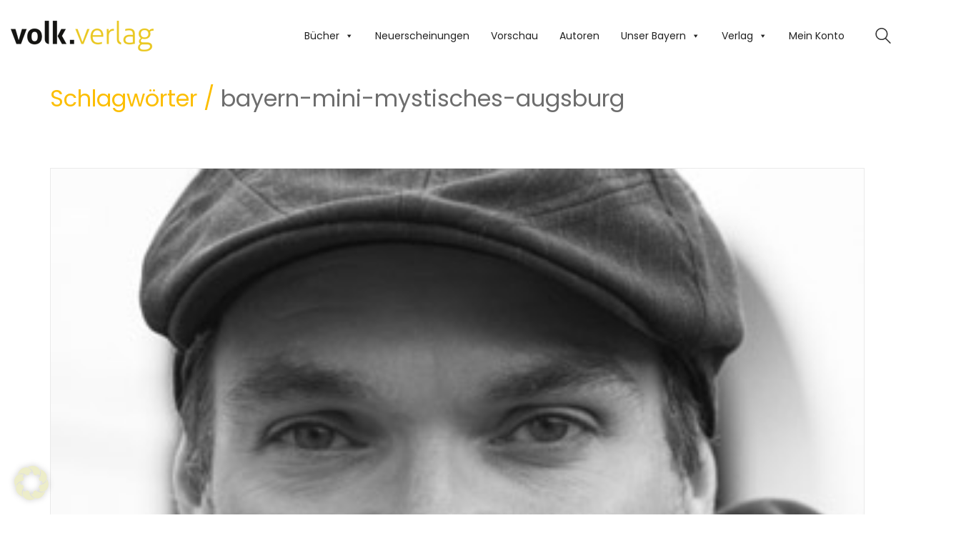

--- FILE ---
content_type: text/html; charset=UTF-8
request_url: https://volkverlag.de/tag/bayern-mini-mystisches-augsburg/
body_size: 22802
content:
<!DOCTYPE html>
<html lang="de" prefix="og: https://ogp.me/ns#" class="no-js">
<head>
    <meta charset="UTF-8">
    <meta http-equiv="X-UA-Compatible" content="IE=edge">
    <meta name="viewport" content="width=device-width, initial-scale=1">

	<link rel="preload" href="https://volkverlag.de/wp-content/uploads/2022/08/poppins-v20-latin-regular.woff" as="font" type="font/woff" crossorigin>
<link rel="preload" href="https://volkverlag.de/wp-content/uploads/2022/08/poppins-v20-latin-regular.woff2" as="font" type="font/woff2" crossorigin>
<link rel="preload" href="https://volkverlag.de/wp-content/uploads/2022/08/poppins-v20-latin-regular.ttf" as="font" type="font/ttf" crossorigin>
<link rel="preload" href="https://volkverlag.de/wp-content/uploads/2022/08/poppins-v20-latin-regular-1.svg" as="font" type="image/svg+xml" crossorigin>
<link rel="preload" href="https://volkverlag.de/wp-content/uploads/2022/08/poppins-v20-latin-regular.eot" as="font" type="application/vnd.ms-fontobject" crossorigin>
<link rel="preload" href="https://volkverlag.de/wp-content/uploads/2022/07/roboto-v29-latin-regular.woff" as="font" type="font/woff" crossorigin>
<link rel="preload" href="https://volkverlag.de/wp-content/uploads/2022/07/roboto-v29-latin-regular.woff2" as="font" type="font/woff2" crossorigin>
<link rel="preload" href="https://volkverlag.de/wp-content/uploads/2022/07/roboto-v29-latin-regular.ttf" as="font" type="font/ttf" crossorigin>
<link rel="preload" href="https://volkverlag.de/wp-content/uploads/2022/07/roboto-v29-latin-regular.svg" as="font" type="image/svg+xml" crossorigin>
<link rel="preload" href="https://volkverlag.de/wp-content/uploads/2022/07/roboto-v29-latin-regular.eot" as="font" type="application/vnd.ms-fontobject" crossorigin>

<!-- Suchmaschinen-Optimierung durch Rank Math PRO - https://rankmath.com/ -->
<title>bayern-mini-mystisches-augsburg Archives - Volk Verlag</title>
<meta name="robots" content="follow, index, max-snippet:-1, max-video-preview:-1, max-image-preview:large"/>
<link rel="canonical" href="https://volkverlag.de/tag/bayern-mini-mystisches-augsburg/" />
<meta property="og:locale" content="de_DE" />
<meta property="og:type" content="article" />
<meta property="og:title" content="bayern-mini-mystisches-augsburg Archives - Volk Verlag" />
<meta property="og:url" content="https://volkverlag.de/tag/bayern-mini-mystisches-augsburg/" />
<meta property="og:site_name" content="Volk Verlag" />
<meta property="article:publisher" content="https://www.facebook.com/volkverlag.de" />
<meta name="twitter:card" content="summary_large_image" />
<meta name="twitter:title" content="bayern-mini-mystisches-augsburg Archives - Volk Verlag" />
<meta name="twitter:label1" content="Beiträge" />
<meta name="twitter:data1" content="1" />
<script type="application/ld+json" class="rank-math-schema">{"@context":"https://schema.org","@graph":[{"@type":"Place","@id":"https://volkverlag.de/#place","address":{"@type":"PostalAddress","streetAddress":"Neumarkter Stra\u00dfe 23","addressRegion":"M\u00fcnchen","postalCode":"81673","addressCountry":"Deutschland"}},{"@type":"Organization","@id":"https://volkverlag.de/#organization","name":"Volk Verlag","url":"https://volkverlag.de","sameAs":["https://www.facebook.com/volkverlag.de"],"address":{"@type":"PostalAddress","streetAddress":"Neumarkter Stra\u00dfe 23","addressRegion":"M\u00fcnchen","postalCode":"81673","addressCountry":"Deutschland"},"logo":{"@type":"ImageObject","@id":"https://volkverlag.de/#logo","url":"https://volkverlag.de/wp-content/uploads/Volk_Logo_Wortmarke_gelb2.png","contentUrl":"https://volkverlag.de/wp-content/uploads/Volk_Logo_Wortmarke_gelb2.png","caption":"Volk Verlag","inLanguage":"de","width":"460","height":"100"},"contactPoint":[{"@type":"ContactPoint","telephone":"+49 89 420796980","contactType":"customer support"}],"location":{"@id":"https://volkverlag.de/#place"}},{"@type":"WebSite","@id":"https://volkverlag.de/#website","url":"https://volkverlag.de","name":"Volk Verlag","publisher":{"@id":"https://volkverlag.de/#organization"},"inLanguage":"de"},{"@type":"CollectionPage","@id":"https://volkverlag.de/tag/bayern-mini-mystisches-augsburg/#webpage","url":"https://volkverlag.de/tag/bayern-mini-mystisches-augsburg/","name":"bayern-mini-mystisches-augsburg Archives - Volk Verlag","isPartOf":{"@id":"https://volkverlag.de/#website"},"inLanguage":"de"}]}</script>
<!-- /Rank Math WordPress SEO Plugin -->

<link rel="alternate" type="application/rss+xml" title="Volk Verlag &raquo; Feed" href="https://volkverlag.de/feed/" />
<link rel="alternate" type="application/rss+xml" title="Volk Verlag &raquo; Kommentar-Feed" href="https://volkverlag.de/comments/feed/" />
<link rel="alternate" type="application/rss+xml" title="Volk Verlag &raquo; bayern-mini-mystisches-augsburg Schlagwort-Feed" href="https://volkverlag.de/tag/bayern-mini-mystisches-augsburg/feed/" />
<style id='wp-img-auto-sizes-contain-inline-css'>
img:is([sizes=auto i],[sizes^="auto," i]){contain-intrinsic-size:3000px 1500px}
/*# sourceURL=wp-img-auto-sizes-contain-inline-css */
</style>
<style id='classic-theme-styles-inline-css'>
/*! This file is auto-generated */
.wp-block-button__link{color:#fff;background-color:#32373c;border-radius:9999px;box-shadow:none;text-decoration:none;padding:calc(.667em + 2px) calc(1.333em + 2px);font-size:1.125em}.wp-block-file__button{background:#32373c;color:#fff;text-decoration:none}
/*# sourceURL=/wp-includes/css/classic-themes.min.css */
</style>
<style id='woocommerce-inline-inline-css'>
.woocommerce form .form-row .required { visibility: visible; }
/*# sourceURL=woocommerce-inline-inline-css */
</style>
<link rel='stylesheet' id='wpo_min-header-0-css' href='https://volkverlag.de/wp-content/cache/wpo-minify/1767370263/assets/wpo-minify-header-53e78a58.min.css' media='all' />
<!--n2css--><!--n2js-->	<script type="text/javascript">
		var ajaxurl = ajaxurl || 'https://volkverlag.de/wp-admin/admin-ajax.php';
			</script>
	<style data-hosted-font>@font-face {
	font-family: "Poppins";
	font-style: normal;
	font-weight: normal;
	src: url('https://volkverlag.de/wp-content/uploads/2022/08/poppins-v20-latin-regular.woff') format('woff'), url('https://volkverlag.de/wp-content/uploads/2022/08/poppins-v20-latin-regular.woff2') format('woff2'), url('https://volkverlag.de/wp-content/uploads/2022/08/poppins-v20-latin-regular.ttf') format('truetype'), url('https://volkverlag.de/wp-content/uploads/2022/08/poppins-v20-latin-regular-1.svg') format('svg'), url('https://volkverlag.de/wp-content/uploads/2022/08/poppins-v20-latin-regular.eot') format('embedded-opentype');
}</style><style data-hosted-font>@font-face {
	font-family: "Roboto";
	font-style: normal;
	font-weight: normal;
	src: url('https://volkverlag.de/wp-content/uploads/2022/07/roboto-v29-latin-regular.woff') format('woff'), url('https://volkverlag.de/wp-content/uploads/2022/07/roboto-v29-latin-regular.woff2') format('woff2'), url('https://volkverlag.de/wp-content/uploads/2022/07/roboto-v29-latin-regular.ttf') format('truetype'), url('https://volkverlag.de/wp-content/uploads/2022/07/roboto-v29-latin-regular.svg') format('svg'), url('https://volkverlag.de/wp-content/uploads/2022/07/roboto-v29-latin-regular.eot') format('embedded-opentype');
}</style><script type="text/javascript" src="https://volkverlag.de/wp-content/cache/wpo-minify/1767370263/assets/wpo-minify-header-7b970e4b.min.js" id="wpo_min-header-0-js"></script>
<script type="text/javascript" id="wpo_min-header-1-js-extra">
/* <![CDATA[ */
var wc_add_to_cart_params = {"ajax_url":"/wp-admin/admin-ajax.php","wc_ajax_url":"/?wc-ajax=%%endpoint%%","i18n_view_cart":"Warenkorb anzeigen","cart_url":"https://volkverlag.de/cart/","is_cart":"","cart_redirect_after_add":"no"};
var woocommerce_params = {"ajax_url":"/wp-admin/admin-ajax.php","wc_ajax_url":"/?wc-ajax=%%endpoint%%","i18n_password_show":"Passwort anzeigen","i18n_password_hide":"Passwort ausblenden"};
//# sourceURL=wpo_min-header-1-js-extra
/* ]]> */
</script>
<script type="text/javascript" src="https://volkverlag.de/wp-content/cache/wpo-minify/1767370263/assets/wpo-minify-header-e9853711.min.js" id="wpo_min-header-1-js" defer="defer" data-wp-strategy="defer"></script>
<script type="text/javascript" id="wpo_min-header-2-js-extra">
/* <![CDATA[ */
var wc_add_to_cart_params = {"ajax_url":"/wp-admin/admin-ajax.php","wc_ajax_url":"/?wc-ajax=%%endpoint%%","i18n_view_cart":"Warenkorb anzeigen","cart_url":"https://volkverlag.de/cart/","is_cart":"","cart_redirect_after_add":"no"};
var borlabsCookiePrioritized = {"domain":"volkverlag.de","path":"/","version":"1","bots":"1","optInJS":{"statistics":{"google-analytics":"[base64]/[base64]"}}};
//# sourceURL=wpo_min-header-2-js-extra
/* ]]> */
</script>
<script type="text/javascript" src="https://volkverlag.de/wp-content/cache/wpo-minify/1767370263/assets/wpo-minify-header-b2721e4d.min.js" id="wpo_min-header-2-js"></script>
<script></script><link rel="https://api.w.org/" href="https://volkverlag.de/wp-json/" /><link rel="alternate" title="JSON" type="application/json" href="https://volkverlag.de/wp-json/wp/v2/tags/842" /><link rel="EditURI" type="application/rsd+xml" title="RSD" href="https://volkverlag.de/xmlrpc.php?rsd" />
<style id="theme-custom-css">.protected-post-form, .post-password-form {margin-top:150px;margin-bottom: 25px;    font-family: Roboto, Arial;}.woocommerce .summary .product_meta > span.sku_wrapper, .woocommerce .summary .product_meta> span.tagged_as, .share-product-container {display:none}h4#autor{display:none;}.category-pressemitteilung .post-meta.date.updated.published, .category-pressemitteilung .post-meta.category {display:none;}.wpm_gtin_code_wrapper {   display: none;}.woocommerce .onsale {font-size:12px;}.woocommerce .onsale.oos {padding-top:19px;}.woocommerce-notices-wrapper .woocommerce-message:first-child {    display: none;}.btn.btn-default.link-hover {    background: #00b19e;    background-color: #ccc;color:    #fff;}.btn.btn-default {       margin-bottom: 2em;    float: left;    margin-right: 10px;}.wup-price-label {    color:     #f00;    font-weight: bold;}.cat-item-1518 {display:none}.single-post .post .post-tags {       display: none;}article.category-autoren .post-meta.date.updated.published {display:none;}.woocommerce-shop-header--title.woocommerce-products-header {    display: none;}.woocommerce .woocommerce-shop-header {    margin-bottom: 0px;}.widget.widget_product_search .search-bar input[name="s"], .widget.widget_search .search-bar input[name="s"] {    background: #eaeaea;    color: #242424;}.shoppui-search::before {    content: "\e062";}.social-networks {text-align:center;}#menu-item-11247 {display:none;}::selection {background:#fcbe00;color:#fff;}.woocommerce .summary .single_variation_wrap .single_variation, .woocommerce .summary p.price {color:#fcbe00;}.button, submitbutton {background-color:#fcbe00; color:#000}html, body{font-family: Poppins, Arial;color: #343434;display=swap;}.page-heading--title-section h1, .section-title h1, .wpb_wrapper h1 {font-size: 32px;color: #fcbe00;}h2 {text-align: left;font-size: 2.5em;line-height: 1.5em;font-weight: 300;letter-spacing: 0;}.vc_btn3.vc_btn3-color-pink, .vc_btn3.vc_btn3-color-pink.vc_btn3-style-flat {    color: #fff;    background-color: #fcbe00;    border: none;}.widget-area .widget-title, .widget-area .widgettitle {    font-size: 20px;    margin-bottom: 10px;margin-top: 5px;}.vc_separator .vc_sep_holder .vc_sep_line {    height: 1px;    border-top: 2px solid #fcbe00 !important;    display: block;    position: relative;    top: 1px;width: 100%;}p{font-size:15px;line-height:23px;}h5  {font-size: 20px;margin-top: 1em;line-height: 26px;font-weight: 300;letter-spacing: 0;}.woocommerce .products .product .item-info h3 {text-align:center;margin-top:10px;margin-bottom: 10px;}.woocommerce .products .product .item-info h3 a{font-family: Roboto, Arial;font-size: 17px;line-height: 22px;letter-spacing: 0;}.woocommerce .products .product .item-info .price ins, .woocommerce .products .product .item-info .price>.amount {font-size: 15px;color:#fcbe00;}.woocommerce .products .product .item-info {margin: 0px;}.woocommerce .products .product .item-info .item-info-row {display: inline-block;}.woocommerce .products .product .item-info .item-info-row > .price-column {text-align:left;}.woocommerce .products .product .item-info h3 a, .woocommerce .products .product .item-info h3 {text-align:left;}@media screen and (min-width: 768px) {.woocommerce .products .product .item-info .item-info-row > .price-column {padding-left: 0px;}.woocommerce .products .product .product-images {border: 1px solid #eaeaea;}.wpb_wrapper .woocommerce .products {    padding-top: 0px; }.search-results-holder .result-box .result-image a .image-placeholder, .search-results-holder .result-box .result-image a .image-placeholder > img {border-radius:0;}.woocommerce ul.products li.product .available {color: #fff;width: 60px;height: 60px;    line-height: 60px;    top: 5px;    right: 15px;    background:#acc738;    background-clip: border-box;text-align: center;display: block;overflow: hidden;z-index: 100;position: absolute;-webkit-font-smoothing: antialiased;-webkit-backface-visibility: hidden;backface-visibility: hidden;background-clip: padding-box;border-radius: 50%;-webkit-transform: translate3d(20px,-20px,0);transform: translate3d(20px,-20px,0);font-size:0.7em;display:none;}.woocommerce-orders-table__header.woocommerce-orders-table__header-order-status, .woocommerce-orders-table__cell.woocommerce-orders-table__cell-order-status, .order-info{display:none;}.woocommerce-checkout .checkout-form-option--header .woocommerce-info, #checkout-coupon-form-container {display:none;}.woocommerce .woocommerce-tabs .entry-content {background: none;    padding: 0px;}.woocommerce .woocommerce-tabs .tabs li {display: none;}.woocommerce .single-product-images .kalium-woocommerce-product-gallery .main-product-images {    border: 1px solid #eaeaea;}#my_custom_checkout_field h3 {    margin-top: 10px;    padding-bottom: 0px;    margin-bottom: 0;}.optional {    display: none;}input[type="checkbox"] {border: 1px solid #aaa;}.header-block__items-row .header-block__item {padding-left:13px;padding-right: 10px;}.fat-event-filter-container {    text-align: left !important;}  .labeled-input-row input.input-text {border-bottom:#ccc 1px solid;}.wpem-single-event-page .wpem-single-event-wrapper .wpem-single-event-body .wpem-single-event-body-sidebar {display:none;}.wpem-icon-eye {display:none;}.wpem-event-details div:nth-child(4) {    display: none;}.search_events.search-form-container, .wpem-event-listings-header {display:none;}.wellness .woocommerce.columns-1 {    background: none;}.site-header--sticky-spacer{height:100px;}body.postid-245893 {background-image: url('https://volkverlag.de/wp-content/uploads/Higrundtiny.jpg');background-color: transparent;}.page-id-245893 .wrapper {background-color: transparent;} .wrapper {background-color: transparent;}.woocommerce .shop_table.cart .actions .coupon {display:none;}.standard-menu-container ul.menu > li {display: block;}#mega-menu-wrap-mobile-menu .mega-menu-toggle + #mega-menu-mobile-menu {display:block; top:150px;}.vc_row-has-fill > .vc_column_container > .vc_column-inner {padding-top:20px;}.flex-control-nav.flex-control-paging {display: none;}#mc_embed_signup .button {background-color:#fcbe00 !important;}#mc-embedded-subscribe {width: 50% !important;padding:0 !important;}#mc_embed_signup label {padding-bottom: 0px !important;}#mc_embed_signup input.button {color:#000;}.woocommerce-shop-header--description {display:none;}bdi {  background-color: #f7dd94;  color: #000;  padding: 0 5px;}a {text-decoration:underline}.go-to-top.visible {opacity: 1;}.wpem-viewed-event.wpem-tooltip.wpem-tooltip-bottom {display: none;}</style>					<link rel="shortcut icon" href="https://volkverlag.de/wp-content/uploads/favicon.ico">
						<script>var mobile_menu_breakpoint = 768;</script><style data-appended-custom-css="true">@media screen and (min-width:769px) { .mobile-menu-wrapper,.mobile-menu-overlay,.header-block__item--mobile-menu-toggle {display: none;} }</style><style data-appended-custom-css="true">@media screen and (max-width:768px) { .header-block__item--standard-menu-container {display: none;} }</style>	<noscript><style>.woocommerce-product-gallery{ opacity: 1 !important; }</style></noscript>
	<script>
window.dataLayer = window.dataLayer || [];
if (typeof gtag !== 'function') { function gtag(){dataLayer.push(arguments);} }
if('0' === '1') {
    gtag('consent', 'default', {
       'ad_storage': 'denied',
       'analytics_storage': 'denied'
    });
    gtag("js", new Date());
    gtag("config", "G-RPH66SQ04P", { "anonymize_ip": true });

    (function (w, d, s, i) {
    var f = d.getElementsByTagName(s)[0],
        j = d.createElement(s);
    j.async = true;
    j.src =
        "https://www.googletagmanager.com/gtag/js?id=" + i;
    f.parentNode.insertBefore(j, f);
    })(window, document, "script", "G-RPH66SQ04P");
}
</script><meta name="generator" content="Powered by WPBakery Page Builder - drag and drop page builder for WordPress."/>
<noscript><style> .wpb_animate_when_almost_visible { opacity: 1; }</style></noscript><style type="text/css">/** Mega Menu CSS: fs **/</style>

<!-- Google tag (gtag.js) -->
<script async src="https://www.googletagmanager.com/gtag/js?id=G-RPH66SQ04P"></script>
<script>
  window.dataLayer = window.dataLayer || [];
  function gtag(){dataLayer.push(arguments);}
  gtag('js', new Date());

  gtag('config', 'G-RPH66SQ04P');
</script>

	<!--<script>
  window.dataLayer = window.dataLayer || [];
  function gtag(){dataLayer.push(arguments);}
  gtag('js', new Date());
  gtag('config', 'UA-2239182-1');	
  var gaProperty = 'UA-2239182-1'; 
    var disableStr = 'ga-disable-' + gaProperty; 
    if (document.cookie.indexOf(disableStr + '=true') > -1) { 
        window[disableStr] = true;
    } 
    function gaOptout() { 
        document.cookie = disableStr + '=true; expires=Thu, 31 Dec 2099 23:59:59 UTC; path=/'; 
        window[disableStr] = true; 
        alert('Das Tracking ist jetzt deaktiviert'); 
    } 
    (function(i,s,o,g,r,a,m){i['GoogleAnalyticsObject']=r;i[r]=i[r]||function(){ 
            (i[r].q=i[r].q||[]).push(arguments)},i[r].l=1*new Date();a=s.createElement(o), 
        m=s.getElementsByTagName(o)[0];a.async=1;a.src=g;m.parentNode.insertBefore(a,m) 
    })(window,document,'script','https://www.google-analytics.com/analytics.js','ga'); 

    ga('create', 'UA-2239182-1', 'auto'); 
    ga('set', 'anonymizeIp', true); 
    ga('send', 'pageview'); 
  
	
</script>	-->
	<script>
		jQuery( document ).ready(function() {
  			jQuery(".available-from").replaceWith(jQuery(".soon").html());
			jQuery("div.onsale.oos").html("vergriffen");
		});
		
		
		
	</script>

	
<style id='global-styles-inline-css'>
:root{--wp--preset--aspect-ratio--square: 1;--wp--preset--aspect-ratio--4-3: 4/3;--wp--preset--aspect-ratio--3-4: 3/4;--wp--preset--aspect-ratio--3-2: 3/2;--wp--preset--aspect-ratio--2-3: 2/3;--wp--preset--aspect-ratio--16-9: 16/9;--wp--preset--aspect-ratio--9-16: 9/16;--wp--preset--color--black: #000000;--wp--preset--color--cyan-bluish-gray: #abb8c3;--wp--preset--color--white: #ffffff;--wp--preset--color--pale-pink: #f78da7;--wp--preset--color--vivid-red: #cf2e2e;--wp--preset--color--luminous-vivid-orange: #ff6900;--wp--preset--color--luminous-vivid-amber: #fcb900;--wp--preset--color--light-green-cyan: #7bdcb5;--wp--preset--color--vivid-green-cyan: #00d084;--wp--preset--color--pale-cyan-blue: #8ed1fc;--wp--preset--color--vivid-cyan-blue: #0693e3;--wp--preset--color--vivid-purple: #9b51e0;--wp--preset--gradient--vivid-cyan-blue-to-vivid-purple: linear-gradient(135deg,rgb(6,147,227) 0%,rgb(155,81,224) 100%);--wp--preset--gradient--light-green-cyan-to-vivid-green-cyan: linear-gradient(135deg,rgb(122,220,180) 0%,rgb(0,208,130) 100%);--wp--preset--gradient--luminous-vivid-amber-to-luminous-vivid-orange: linear-gradient(135deg,rgb(252,185,0) 0%,rgb(255,105,0) 100%);--wp--preset--gradient--luminous-vivid-orange-to-vivid-red: linear-gradient(135deg,rgb(255,105,0) 0%,rgb(207,46,46) 100%);--wp--preset--gradient--very-light-gray-to-cyan-bluish-gray: linear-gradient(135deg,rgb(238,238,238) 0%,rgb(169,184,195) 100%);--wp--preset--gradient--cool-to-warm-spectrum: linear-gradient(135deg,rgb(74,234,220) 0%,rgb(151,120,209) 20%,rgb(207,42,186) 40%,rgb(238,44,130) 60%,rgb(251,105,98) 80%,rgb(254,248,76) 100%);--wp--preset--gradient--blush-light-purple: linear-gradient(135deg,rgb(255,206,236) 0%,rgb(152,150,240) 100%);--wp--preset--gradient--blush-bordeaux: linear-gradient(135deg,rgb(254,205,165) 0%,rgb(254,45,45) 50%,rgb(107,0,62) 100%);--wp--preset--gradient--luminous-dusk: linear-gradient(135deg,rgb(255,203,112) 0%,rgb(199,81,192) 50%,rgb(65,88,208) 100%);--wp--preset--gradient--pale-ocean: linear-gradient(135deg,rgb(255,245,203) 0%,rgb(182,227,212) 50%,rgb(51,167,181) 100%);--wp--preset--gradient--electric-grass: linear-gradient(135deg,rgb(202,248,128) 0%,rgb(113,206,126) 100%);--wp--preset--gradient--midnight: linear-gradient(135deg,rgb(2,3,129) 0%,rgb(40,116,252) 100%);--wp--preset--font-size--small: 13px;--wp--preset--font-size--medium: 20px;--wp--preset--font-size--large: 36px;--wp--preset--font-size--x-large: 42px;--wp--preset--spacing--20: 0.44rem;--wp--preset--spacing--30: 0.67rem;--wp--preset--spacing--40: 1rem;--wp--preset--spacing--50: 1.5rem;--wp--preset--spacing--60: 2.25rem;--wp--preset--spacing--70: 3.38rem;--wp--preset--spacing--80: 5.06rem;--wp--preset--shadow--natural: 6px 6px 9px rgba(0, 0, 0, 0.2);--wp--preset--shadow--deep: 12px 12px 50px rgba(0, 0, 0, 0.4);--wp--preset--shadow--sharp: 6px 6px 0px rgba(0, 0, 0, 0.2);--wp--preset--shadow--outlined: 6px 6px 0px -3px rgb(255, 255, 255), 6px 6px rgb(0, 0, 0);--wp--preset--shadow--crisp: 6px 6px 0px rgb(0, 0, 0);}:where(.is-layout-flex){gap: 0.5em;}:where(.is-layout-grid){gap: 0.5em;}body .is-layout-flex{display: flex;}.is-layout-flex{flex-wrap: wrap;align-items: center;}.is-layout-flex > :is(*, div){margin: 0;}body .is-layout-grid{display: grid;}.is-layout-grid > :is(*, div){margin: 0;}:where(.wp-block-columns.is-layout-flex){gap: 2em;}:where(.wp-block-columns.is-layout-grid){gap: 2em;}:where(.wp-block-post-template.is-layout-flex){gap: 1.25em;}:where(.wp-block-post-template.is-layout-grid){gap: 1.25em;}.has-black-color{color: var(--wp--preset--color--black) !important;}.has-cyan-bluish-gray-color{color: var(--wp--preset--color--cyan-bluish-gray) !important;}.has-white-color{color: var(--wp--preset--color--white) !important;}.has-pale-pink-color{color: var(--wp--preset--color--pale-pink) !important;}.has-vivid-red-color{color: var(--wp--preset--color--vivid-red) !important;}.has-luminous-vivid-orange-color{color: var(--wp--preset--color--luminous-vivid-orange) !important;}.has-luminous-vivid-amber-color{color: var(--wp--preset--color--luminous-vivid-amber) !important;}.has-light-green-cyan-color{color: var(--wp--preset--color--light-green-cyan) !important;}.has-vivid-green-cyan-color{color: var(--wp--preset--color--vivid-green-cyan) !important;}.has-pale-cyan-blue-color{color: var(--wp--preset--color--pale-cyan-blue) !important;}.has-vivid-cyan-blue-color{color: var(--wp--preset--color--vivid-cyan-blue) !important;}.has-vivid-purple-color{color: var(--wp--preset--color--vivid-purple) !important;}.has-black-background-color{background-color: var(--wp--preset--color--black) !important;}.has-cyan-bluish-gray-background-color{background-color: var(--wp--preset--color--cyan-bluish-gray) !important;}.has-white-background-color{background-color: var(--wp--preset--color--white) !important;}.has-pale-pink-background-color{background-color: var(--wp--preset--color--pale-pink) !important;}.has-vivid-red-background-color{background-color: var(--wp--preset--color--vivid-red) !important;}.has-luminous-vivid-orange-background-color{background-color: var(--wp--preset--color--luminous-vivid-orange) !important;}.has-luminous-vivid-amber-background-color{background-color: var(--wp--preset--color--luminous-vivid-amber) !important;}.has-light-green-cyan-background-color{background-color: var(--wp--preset--color--light-green-cyan) !important;}.has-vivid-green-cyan-background-color{background-color: var(--wp--preset--color--vivid-green-cyan) !important;}.has-pale-cyan-blue-background-color{background-color: var(--wp--preset--color--pale-cyan-blue) !important;}.has-vivid-cyan-blue-background-color{background-color: var(--wp--preset--color--vivid-cyan-blue) !important;}.has-vivid-purple-background-color{background-color: var(--wp--preset--color--vivid-purple) !important;}.has-black-border-color{border-color: var(--wp--preset--color--black) !important;}.has-cyan-bluish-gray-border-color{border-color: var(--wp--preset--color--cyan-bluish-gray) !important;}.has-white-border-color{border-color: var(--wp--preset--color--white) !important;}.has-pale-pink-border-color{border-color: var(--wp--preset--color--pale-pink) !important;}.has-vivid-red-border-color{border-color: var(--wp--preset--color--vivid-red) !important;}.has-luminous-vivid-orange-border-color{border-color: var(--wp--preset--color--luminous-vivid-orange) !important;}.has-luminous-vivid-amber-border-color{border-color: var(--wp--preset--color--luminous-vivid-amber) !important;}.has-light-green-cyan-border-color{border-color: var(--wp--preset--color--light-green-cyan) !important;}.has-vivid-green-cyan-border-color{border-color: var(--wp--preset--color--vivid-green-cyan) !important;}.has-pale-cyan-blue-border-color{border-color: var(--wp--preset--color--pale-cyan-blue) !important;}.has-vivid-cyan-blue-border-color{border-color: var(--wp--preset--color--vivid-cyan-blue) !important;}.has-vivid-purple-border-color{border-color: var(--wp--preset--color--vivid-purple) !important;}.has-vivid-cyan-blue-to-vivid-purple-gradient-background{background: var(--wp--preset--gradient--vivid-cyan-blue-to-vivid-purple) !important;}.has-light-green-cyan-to-vivid-green-cyan-gradient-background{background: var(--wp--preset--gradient--light-green-cyan-to-vivid-green-cyan) !important;}.has-luminous-vivid-amber-to-luminous-vivid-orange-gradient-background{background: var(--wp--preset--gradient--luminous-vivid-amber-to-luminous-vivid-orange) !important;}.has-luminous-vivid-orange-to-vivid-red-gradient-background{background: var(--wp--preset--gradient--luminous-vivid-orange-to-vivid-red) !important;}.has-very-light-gray-to-cyan-bluish-gray-gradient-background{background: var(--wp--preset--gradient--very-light-gray-to-cyan-bluish-gray) !important;}.has-cool-to-warm-spectrum-gradient-background{background: var(--wp--preset--gradient--cool-to-warm-spectrum) !important;}.has-blush-light-purple-gradient-background{background: var(--wp--preset--gradient--blush-light-purple) !important;}.has-blush-bordeaux-gradient-background{background: var(--wp--preset--gradient--blush-bordeaux) !important;}.has-luminous-dusk-gradient-background{background: var(--wp--preset--gradient--luminous-dusk) !important;}.has-pale-ocean-gradient-background{background: var(--wp--preset--gradient--pale-ocean) !important;}.has-electric-grass-gradient-background{background: var(--wp--preset--gradient--electric-grass) !important;}.has-midnight-gradient-background{background: var(--wp--preset--gradient--midnight) !important;}.has-small-font-size{font-size: var(--wp--preset--font-size--small) !important;}.has-medium-font-size{font-size: var(--wp--preset--font-size--medium) !important;}.has-large-font-size{font-size: var(--wp--preset--font-size--large) !important;}.has-x-large-font-size{font-size: var(--wp--preset--font-size--x-large) !important;}
/*# sourceURL=global-styles-inline-css */
</style>
<link rel='stylesheet' id='wpo_min-footer-0-css' href='https://volkverlag.de/wp-content/cache/wpo-minify/1767370263/assets/wpo-minify-footer-79c41b74.min.css' media='all' />
</head>
<body class="archive tag tag-bayern-mini-mystisches-augsburg tag-842 wp-theme-kalium wp-child-theme-kalium-child-volkverlag theme-kalium woocommerce-no-js mega-menu-main-menu mega-menu-mobile-menu kalium-child-volkverlag wpb-js-composer js-comp-ver-8.4 vc_responsive">

<div class="mobile-menu-wrapper mobile-menu-slide">

    <div class="mobile-menu-container">

		<nav id="mega-menu-wrap-mobile-menu" class="mega-menu-wrap"><div class="mega-menu-toggle"><div class="mega-toggle-blocks-left"></div><div class="mega-toggle-blocks-center"></div><div class="mega-toggle-blocks-right"><div class='mega-toggle-block mega-menu-toggle-animated-block mega-toggle-block-1' id='mega-toggle-block-1'><button aria-label="Toggle Menu" class="mega-toggle-animated mega-toggle-animated-slider" type="button" aria-expanded="false">
                  <span class="mega-toggle-animated-box">
                    <span class="mega-toggle-animated-inner"></span>
                  </span>
                </button></div></div></div><ul id="mega-menu-mobile-menu" class="mega-menu max-mega-menu mega-menu-horizontal mega-no-js" data-event="hover" data-effect="disabled" data-effect-speed="200" data-effect-mobile="disabled" data-effect-speed-mobile="0" data-panel-width=".container" data-mobile-force-width="body" data-second-click="go" data-document-click="collapse" data-vertical-behaviour="accordion" data-breakpoint="1100" data-unbind="true" data-mobile-state="expand_active" data-mobile-direction="vertical" data-hover-intent-timeout="300" data-hover-intent-interval="100"><li class="mega-menu-item mega-menu-item-type-taxonomy mega-menu-item-object-product_cat mega-align-bottom-left mega-menu-flyout mega-menu-item-247547" id="mega-menu-item-247547"><a class="mega-menu-link" href="https://volkverlag.de/product-category/bayern-muenchen/bayern/" tabindex="0">Bayern</a></li><li class="mega-menu-item mega-menu-item-type-taxonomy mega-menu-item-object-product_cat mega-align-bottom-left mega-menu-flyout mega-menu-item-247548" id="mega-menu-item-247548"><a class="mega-menu-link" href="https://volkverlag.de/product-category/bayern-muenchen/muenchen/" tabindex="0">München</a></li><li class="mega-menu-item mega-menu-item-type-taxonomy mega-menu-item-object-product_cat mega-align-bottom-left mega-menu-flyout mega-menu-item-247549" id="mega-menu-item-247549"><a class="mega-menu-link" href="https://volkverlag.de/product-category/belletristik/" tabindex="0">Belletristik</a></li><li class="mega-menu-item mega-menu-item-type-taxonomy mega-menu-item-object-product_cat mega-align-bottom-left mega-menu-flyout mega-menu-item-247551" id="mega-menu-item-247551"><a class="mega-menu-link" href="https://volkverlag.de/product-category/ebook/" tabindex="0">ebook</a></li><li class="mega-menu-item mega-menu-item-type-taxonomy mega-menu-item-object-product_cat mega-align-bottom-left mega-menu-flyout mega-menu-item-247552" id="mega-menu-item-247552"><a class="mega-menu-link" href="https://volkverlag.de/product-category/kinderbuch/" tabindex="0">Kinderbuch</a></li><li class="mega-menu-item mega-menu-item-type-taxonomy mega-menu-item-object-product_cat mega-align-bottom-left mega-menu-flyout mega-menu-item-247640" id="mega-menu-item-247640"><a class="mega-menu-link" href="https://volkverlag.de/product-category/vorschau-3/" tabindex="0">Vorschau</a></li><li class="mega-menu-item mega-menu-item-type-taxonomy mega-menu-item-object-product_cat mega-align-bottom-left mega-menu-flyout mega-menu-item-247641" id="mega-menu-item-247641"><a class="mega-menu-link" href="https://volkverlag.de/product-category/neuerscheinung/" tabindex="0">Neuerscheinung</a></li><li class="mega-menu-item mega-menu-item-type-taxonomy mega-menu-item-object-product_cat mega-align-bottom-left mega-menu-flyout mega-menu-item-247550" id="mega-menu-item-247550"><a class="mega-menu-link" href="https://volkverlag.de/product-category/bestseller/" tabindex="0">Bestseller</a></li><li class="mega-menu-item mega-menu-item-type-taxonomy mega-menu-item-object-category mega-align-bottom-left mega-menu-flyout mega-menu-item-247544" id="mega-menu-item-247544"><a class="mega-menu-link" href="https://volkverlag.de/category/autoren/" tabindex="0">Autoren</a></li><li class="mega-menu-item mega-menu-item-type-taxonomy mega-menu-item-object-category mega-align-bottom-left mega-menu-flyout mega-menu-item-247545" id="mega-menu-item-247545"><a class="mega-menu-link" href="https://volkverlag.de/category/bayrische-gschichten/" tabindex="0">Newsletter</a></li><li class="mega-menu-item mega-menu-item-type-custom mega-menu-item-object-custom mega-align-bottom-left mega-menu-flyout mega-menu-item-248163" id="mega-menu-item-248163"><a class="mega-menu-link" href="https://volkverlag.de/termine/" tabindex="0">Termine</a></li><li class="mega-menu-item mega-menu-item-type-post_type mega-menu-item-object-page mega-align-bottom-left mega-menu-flyout mega-menu-item-253406" id="mega-menu-item-253406"><a class="mega-menu-link" href="https://volkverlag.de/angebote-im-volkverlag/" tabindex="0">Angebote</a></li></ul></nav>        <div class="cart-icon-link-mobile-container">
            <a href="https://volkverlag.de/cart/"
               class="cart-icon-link-mobile icon-type-ecommerce-basket">
                <i class="icon icon-ecommerce-basket"></i>

				Warenkorb
				                    <span class="items-count hide-notification cart-items-0">&hellip;</span>
				            </a>
        </div>
		
		            <form role="search" method="get" class="search-form" action="https://volkverlag.de/">
                <input type="search" class="search-field" placeholder="Seite durchsuchen..." value="" name="s" id="search_mobile_inp"/>

                <label for="search_mobile_inp">
                    <i class="fa fa-search"></i>
                </label>

                <input type="submit" class="search-submit" value="Los"/>
            </form>
		
		
		
    </div>

</div>

<div class="mobile-menu-overlay"></div>
<div class="wrapper" id="main-wrapper">

	<style data-appended-custom-css="true">.header-block, .site-header--static-header-type {padding-top: 15px;}</style><style data-appended-custom-css="true">.header-block, .site-header--static-header-type {padding-bottom: 15px;}</style><style data-appended-custom-css="true">.header-block, .site-header--static-header-type {background-color: #ffffff}</style><style data-appended-custom-css="true">.header-block {margin-bottom: 0px;}</style>    <header class="site-header main-header menu-type-standard-menu is-sticky">

		<div class="header-block">

	
	<div class="header-block__row-container container">

		<div class="header-block__row header-block__row--main">
			        <div class="header-block__column header-block__logo header-block--auto-grow">
			<style data-appended-custom-css="true">.logo-image {width:200px;height:43px;}</style>    <a href="https://volkverlag.de" class="header-logo logo-image" aria-label="Go to homepage">
		            <img src="https://volkverlag.de/wp-content/uploads/Volk_Logo_Wortmarke_gelb.png" class="main-logo" width="200" height="43" alt="Volk Verlag"/>
		    </a>
        </div>
		        <div class="header-block__column header-block--content-right header-block--align-right">

            <div class="header-block__items-row">
				<div class="header-block__item header-block__item--type-menu-main-menu header-block__item--standard-menu-container"><div class="standard-menu-container dropdown-caret menu-skin-dark"><div id="mega-menu-wrap-main-menu" class="mega-menu-wrap"><div class="mega-menu-toggle"><div class="mega-toggle-blocks-left"></div><div class="mega-toggle-blocks-center"></div><div class="mega-toggle-blocks-right"><div class='mega-toggle-block mega-menu-toggle-block mega-toggle-block-1' id='mega-toggle-block-1' tabindex='0'><span class='mega-toggle-label' role='button' aria-expanded='false'><span class='mega-toggle-label-closed'>MENU</span><span class='mega-toggle-label-open'>MENU</span></span></div></div></div><ul id="mega-menu-main-menu" class="mega-menu max-mega-menu mega-menu-horizontal mega-no-js" data-event="hover" data-effect="slide" data-effect-speed="200" data-effect-mobile="disabled" data-effect-speed-mobile="0" data-panel-width=".container" data-mobile-force-width="body" data-second-click="go" data-document-click="collapse" data-vertical-behaviour="standard" data-breakpoint="1100" data-unbind="true" data-mobile-state="expand_active" data-mobile-direction="vertical" data-hover-intent-timeout="300" data-hover-intent-interval="100"><li class="mega-menu-item mega-menu-item-type-post_type mega-menu-item-object-page mega-menu-item-has-children mega-menu-megamenu mega-menu-grid mega-align-bottom-left mega-menu-grid mega-item-align-float-left mega-hide-on-mobile mega-close-after-click mega-menu-item-35944" id="mega-menu-item-35944"><a class="mega-menu-link" href="https://volkverlag.de/buecher/" aria-expanded="false" tabindex="0">Bücher<span class="mega-indicator" aria-hidden="true"></span></a>
<ul class="mega-sub-menu" role='presentation'>
<li class="mega-menu-row" id="mega-menu-35944-0">
	<ul class="mega-sub-menu" style='--columns:12' role='presentation'>
<li class="mega-menu-column mega-menu-columns-3-of-12" style="--columns:12; --span:3" id="mega-menu-35944-0-0">
		<ul class="mega-sub-menu">
<li class="mega-menu-item mega-menu-item-type-taxonomy mega-menu-item-object-product_cat mega-menu-item-has-children mega-menu-item-26930" id="mega-menu-item-26930"><a class="mega-menu-link" href="https://volkverlag.de/product-category/bayern-muenchen/bayern/">Bayern<span class="mega-indicator" aria-hidden="true"></span></a>
			<ul class="mega-sub-menu">
<li class="mega-menu-item mega-menu-item-type-taxonomy mega-menu-item-object-product_cat mega-menu-item-26931" id="mega-menu-item-26931"><a class="mega-menu-link" href="https://volkverlag.de/product-category/bayern-muenchen/bayern/architektur/architektur-in-bayern/">Architektur in Bayern</a></li><li class="mega-menu-item mega-menu-item-type-taxonomy mega-menu-item-object-product_cat mega-menu-item-26932" id="mega-menu-item-26932"><a class="mega-menu-link" href="https://volkverlag.de/product-category/bayern-muenchen/bayern/bayerische-geschichte/">Bayerische Geschichte</a></li><li class="mega-menu-item mega-menu-item-type-taxonomy mega-menu-item-object-product_cat mega-menu-item-26933" id="mega-menu-item-26933"><a class="mega-menu-link" href="https://volkverlag.de/product-category/bayern-muenchen/bayern/bayern-mini-reisefuhrer/">Bayern Mini-Reiseführer</a></li><li class="mega-menu-item mega-menu-item-type-taxonomy mega-menu-item-object-product_cat mega-menu-item-26934" id="mega-menu-item-26934"><a class="mega-menu-link" href="https://volkverlag.de/product-category/bayern-muenchen/bayern/bildband/bildband-bayern/">Bildband Bayern</a></li><li class="mega-menu-item mega-menu-item-type-taxonomy mega-menu-item-object-product_cat mega-menu-item-26935" id="mega-menu-item-26935"><a class="mega-menu-link" href="https://volkverlag.de/product-category/bayern-muenchen/bayern/biografie/">Biografie</a></li><li class="mega-menu-item mega-menu-item-type-taxonomy mega-menu-item-object-product_cat mega-menu-item-244628" id="mega-menu-item-244628"><a class="mega-menu-link" href="https://volkverlag.de/product-category/bayern-muenchen/bayern/franken/">Franken</a></li><li class="mega-menu-item mega-menu-item-type-taxonomy mega-menu-item-object-product_cat mega-menu-item-26937" id="mega-menu-item-26937"><a class="mega-menu-link" href="https://volkverlag.de/product-category/bayern-muenchen/bayern/freizeit-bayern/">Freizeit Bayern</a></li><li class="mega-menu-item mega-menu-item-type-taxonomy mega-menu-item-object-product_cat mega-menu-item-26938" id="mega-menu-item-26938"><a class="mega-menu-link" href="https://volkverlag.de/product-category/bayern-muenchen/bayern/genuss-mit-geschichte/">Genuss mit Geschichte</a></li><li class="mega-menu-item mega-menu-item-type-taxonomy mega-menu-item-object-product_cat mega-menu-item-26967" id="mega-menu-item-26967"><a class="mega-menu-link" href="https://volkverlag.de/product-category/bayern-muenchen/bayern/genussfuhrer/">Genussführer</a></li><li class="mega-menu-item mega-menu-item-type-taxonomy mega-menu-item-object-product_cat mega-menu-item-26939" id="mega-menu-item-26939"><a class="mega-menu-link" href="https://volkverlag.de/product-category/bayern-muenchen/bayern/kultur-und-sprache/">Kultur und Sprache</a></li><li class="mega-menu-item mega-menu-item-type-taxonomy mega-menu-item-object-product_cat mega-menu-item-26940" id="mega-menu-item-26940"><a class="mega-menu-link" href="https://volkverlag.de/product-category/bayern-muenchen/bayern/schriftenreihe-denkmalpflege/">Schriftenreihe Denkmalpflege</a></li><li class="mega-menu-item mega-menu-item-type-taxonomy mega-menu-item-object-product_cat mega-hide-on-mobile mega-menu-item-248981" id="mega-menu-item-248981"><a class="mega-menu-link" href="https://volkverlag.de/product-category/bayern-muenchen/bayern/wanderfuehrer/">Wanderführer</a></li>			</ul>
</li>		</ul>
</li><li class="mega-menu-column mega-menu-columns-3-of-12" style="--columns:12; --span:3" id="mega-menu-35944-0-1">
		<ul class="mega-sub-menu">
<li class="mega-menu-item mega-menu-item-type-taxonomy mega-menu-item-object-product_cat mega-menu-item-has-children mega-menu-item-26942" id="mega-menu-item-26942"><a class="mega-menu-link" href="https://volkverlag.de/product-category/bayern-muenchen/muenchen/">München<span class="mega-indicator" aria-hidden="true"></span></a>
			<ul class="mega-sub-menu">
<li class="mega-menu-item mega-menu-item-type-taxonomy mega-menu-item-object-product_cat mega-menu-item-26943" id="mega-menu-item-26943"><a class="mega-menu-link" href="https://volkverlag.de/product-category/bayern-muenchen/bayern/architektur/architektur-in-munchen/">Architektur in München</a></li><li class="mega-menu-item mega-menu-item-type-taxonomy mega-menu-item-object-product_cat mega-menu-item-26944" id="mega-menu-item-26944"><a class="mega-menu-link" href="https://volkverlag.de/product-category/bayern-muenchen/bayern/bildband/bildband-munchen/">Bildband München</a></li><li class="mega-menu-item mega-menu-item-type-taxonomy mega-menu-item-object-product_cat mega-menu-item-26946" id="mega-menu-item-26946"><a class="mega-menu-link" href="https://volkverlag.de/product-category/belletristik/graphic-novels/">Graphic novels</a></li><li class="mega-menu-item mega-menu-item-type-taxonomy mega-menu-item-object-product_cat mega-menu-item-26947" id="mega-menu-item-26947"><a class="mega-menu-link" href="https://volkverlag.de/product-category/bayern-muenchen/muenchen/munchen-mini-reisefuhrer/">München Mini-Reiseführer</a></li><li class="mega-menu-item mega-menu-item-type-taxonomy mega-menu-item-object-product_cat mega-menu-item-26948" id="mega-menu-item-26948"><a class="mega-menu-link" href="https://volkverlag.de/product-category/bayern-muenchen/muenchen/munchner-geschichte/">Münchner Geschichte</a></li><li class="mega-menu-item mega-menu-item-type-taxonomy mega-menu-item-object-product_cat mega-menu-item-26949" id="mega-menu-item-26949"><a class="mega-menu-link" href="https://volkverlag.de/product-category/bayern-muenchen/muenchen/stadtteile/">Stadtteile</a></li>			</ul>
</li><li class="mega-menu-item mega-menu-item-type-taxonomy mega-menu-item-object-product_cat mega-menu-item-246120" id="mega-menu-item-246120"><a class="mega-menu-link" href="https://volkverlag.de/product-category/kinderbuch/">Kinderbuch</a></li><li class="mega-menu-item mega-menu-item-type-post_type mega-menu-item-object-page mega-menu-item-253404" id="mega-menu-item-253404"><a class="mega-menu-link" href="https://volkverlag.de/angebote-im-volkverlag/">Angebote</a></li>		</ul>
</li><li class="mega-menu-column mega-menu-columns-3-of-12" style="--columns:12; --span:3" id="mega-menu-35944-0-2">
		<ul class="mega-sub-menu">
<li class="mega-menu-item mega-menu-item-type-taxonomy mega-menu-item-object-product_cat mega-menu-item-has-children mega-menu-item-246126" id="mega-menu-item-246126"><a class="mega-menu-link" href="https://volkverlag.de/product-category/belletristik/">Belletristik<span class="mega-indicator" aria-hidden="true"></span></a>
			<ul class="mega-sub-menu">
<li class="mega-menu-item mega-menu-item-type-taxonomy mega-menu-item-object-product_cat mega-menu-item-246127" id="mega-menu-item-246127"><a class="mega-menu-link" href="https://volkverlag.de/product-category/belletristik/krimi/">Krimi</a></li><li class="mega-menu-item mega-menu-item-type-taxonomy mega-menu-item-object-product_cat mega-menu-item-246128" id="mega-menu-item-246128"><a class="mega-menu-link" href="https://volkverlag.de/product-category/belletristik/lyrik/">Lyrik</a></li><li class="mega-menu-item mega-menu-item-type-taxonomy mega-menu-item-object-product_cat mega-menu-item-246129" id="mega-menu-item-246129"><a class="mega-menu-link" href="https://volkverlag.de/product-category/belletristik/maerchen/">Märchen</a></li><li class="mega-menu-item mega-menu-item-type-taxonomy mega-menu-item-object-product_cat mega-menu-item-246130" id="mega-menu-item-246130"><a class="mega-menu-link" href="https://volkverlag.de/product-category/belletristik/romane/">Romane</a></li>			</ul>
</li><li class="mega-menu-item mega-menu-item-type-taxonomy mega-menu-item-object-product_cat mega-menu-item-246397" id="mega-menu-item-246397"><a class="mega-menu-link" href="https://volkverlag.de/product-category/ebook/">ebook</a></li><li class="mega-menu-item mega-menu-item-type-taxonomy mega-menu-item-object-product_cat mega-menu-item-246125" id="mega-menu-item-246125"><a class="mega-menu-link" href="https://volkverlag.de/product-category/weitere-2/hoerbuch/">Hörbuch</a></li><li class="mega-menu-item mega-menu-item-type-taxonomy mega-menu-item-object-product_cat mega-menu-item-has-children mega-menu-item-246121" id="mega-menu-item-246121"><a class="mega-menu-link" href="https://volkverlag.de/product-category/weitere-2/">Weitere<span class="mega-indicator" aria-hidden="true"></span></a>
			<ul class="mega-sub-menu">
<li class="mega-menu-item mega-menu-item-type-taxonomy mega-menu-item-object-product_cat mega-menu-item-246122" id="mega-menu-item-246122"><a class="mega-menu-link" href="https://volkverlag.de/product-category/weitere-2/fremdsprachige-bucher/">Fremdsprachige Bücher</a></li><li class="mega-menu-item mega-menu-item-type-taxonomy mega-menu-item-object-product_cat mega-menu-item-246123" id="mega-menu-item-246123"><a class="mega-menu-link" href="https://volkverlag.de/product-category/weitere-2/geschenkbuch/">Geschenkbuch</a></li>			</ul>
</li>		</ul>
</li><li class="mega-menu-column mega-menu-columns-3-of-12" style="--columns:12; --span:3" id="mega-menu-35944-0-3">
		<ul class="mega-sub-menu">
<li class="mega-menu-item mega-menu-item-type-widget widget_custom_html mega-menu-item-custom_html-8" id="mega-menu-item-custom_html-8"><h4 class="mega-block-title">Verlagsvorschau</h4><div class="textwidget custom-html-widget"><a target="_blank" href="https://www.book2look.com/book/3aEKoBbRTe"><img src="/wp-content/uploads/vorschau/Cover-Vorschau_2025_Herbst.jpg" alt="Vorschau 2025 Herbst" title="Vorschau 2025 Herbst"></a>
<br><br>
<a target="_blank" class="btn btn-default" href="https://www.book2look.com/book/3aEKoBbRTe" alt="Verlagsvorschau 2025 Herbst" title="Volk Verlag Vorschau 2025 Herbst"><span class="mega"> bl&auml;ttern</span></a>
<a class="btn btn-default" href="/wp-content/uploads/vorschau/Vorschau_2025_Herbst_250528_ev2.pdf"><span class="mega" alt="Vorschau 2025 Herbst" title="Vorschau Herbst 2025"> download</span></a></div></li>		</ul>
</li>	</ul>
</li></ul>
</li><li class="mega-menu-item mega-menu-item-type-taxonomy mega-menu-item-object-product_cat mega-align-bottom-left mega-menu-flyout mega-hide-on-mobile mega-menu-item-23579" id="mega-menu-item-23579"><a class="mega-menu-link" href="https://volkverlag.de/product-category/neuerscheinung/" tabindex="0">Neuerscheinungen</a></li><li class="mega-menu-item mega-menu-item-type-taxonomy mega-menu-item-object-product_cat mega-align-bottom-left mega-menu-flyout mega-hide-on-mobile mega-menu-item-23400" id="mega-menu-item-23400"><a class="mega-menu-link" href="https://volkverlag.de/product-category/vorschau-3/" tabindex="0">Vorschau</a></li><li class="mega-menu-item mega-menu-item-type-post_type mega-menu-item-object-page mega-align-bottom-left mega-menu-flyout mega-hide-on-mobile mega-menu-item-23305" id="mega-menu-item-23305"><a class="mega-menu-link" href="https://volkverlag.de/autoren/" tabindex="0">Autoren</a></li><li class="mega-menu-item mega-menu-item-type-post_type mega-menu-item-object-page mega-menu-item-has-children mega-align-bottom-left mega-menu-flyout mega-hide-on-mobile mega-menu-item-26810" id="mega-menu-item-26810"><a class="mega-menu-link" href="https://volkverlag.de/unser-bayern/" aria-expanded="false" tabindex="0">Unser Bayern<span class="mega-indicator" aria-hidden="true"></span></a>
<ul class="mega-sub-menu">
<li class="mega-menu-item mega-menu-item-type-post_type mega-menu-item-object-page mega-menu-item-27224" id="mega-menu-item-27224"><a class="mega-menu-link" href="https://volkverlag.de/newsletter/">Newsletter</a></li><li class="mega-menu-item mega-menu-item-type-post_type_archive mega-menu-item-object-portfolio mega-menu-item-has-children mega-menu-item-29514" id="mega-menu-item-29514"><a class="mega-menu-link" href="https://volkverlag.de/themen/" aria-expanded="false">Themen<span class="mega-indicator" aria-hidden="true"></span></a>
	<ul class="mega-sub-menu">
<li class="mega-menu-item mega-menu-item-type-post_type mega-menu-item-object-portfolio mega-menu-item-34304" id="mega-menu-item-34304"><a class="mega-menu-link" href="https://volkverlag.de/themen/minis-klein-und-sehr-fein/">Stadtspaziergänge und Ausflugstipps für Rucksack und Hosentasche</a></li><li class="mega-menu-item mega-menu-item-type-post_type mega-menu-item-object-portfolio mega-menu-item-56661" id="mega-menu-item-56661"><a class="mega-menu-link" href="https://volkverlag.de/themen/die-buchreihe-vergessenes-bayern/">Die Buchreihe „Vergessenes Bayern“</a></li><li class="mega-menu-item mega-menu-item-type-post_type mega-menu-item-object-portfolio mega-menu-item-29516" id="mega-menu-item-29516"><a class="mega-menu-link" href="https://volkverlag.de/themen/paula-ein-echtes-muenchner-kindl/">Paula, ein echtes Münchner Kindl</a></li><li class="mega-menu-item mega-menu-item-type-post_type mega-menu-item-object-portfolio mega-menu-item-29515" id="mega-menu-item-29515"><a class="mega-menu-link" href="https://volkverlag.de/themen/bier-im-wandel-der-zeiten/">Bier im Wandel der Zeit</a></li>	</ul>
</li><li class="mega-menu-item mega-menu-item-type-custom mega-menu-item-object-custom mega-hide-on-mobile mega-menu-item-248147" id="mega-menu-item-248147"><a class="mega-menu-link" href="https://volkverlag.de/termine/">Termine</a></li></ul>
</li><li class="mega-menu-item mega-menu-item-type-post_type mega-menu-item-object-page mega-menu-item-has-children mega-align-bottom-left mega-menu-flyout mega-hide-on-mobile mega-menu-item-16773" id="mega-menu-item-16773"><a class="mega-menu-link" href="https://volkverlag.de/verlag/" aria-expanded="false" tabindex="0">Verlag<span class="mega-indicator" aria-hidden="true"></span></a>
<ul class="mega-sub-menu">
<li class="mega-menu-item mega-menu-item-type-post_type mega-menu-item-object-page mega-menu-item-23624" id="mega-menu-item-23624"><a class="mega-menu-link" href="https://volkverlag.de/verlag/">Über uns</a></li><li class="mega-menu-item mega-menu-item-type-post_type mega-menu-item-object-page mega-menu-item-23642" id="mega-menu-item-23642"><a class="mega-menu-link" href="https://volkverlag.de/service/kontakt/">Kontakt</a></li><li class="mega-menu-item mega-menu-item-type-post_type mega-menu-item-object-page mega-menu-item-23604" id="mega-menu-item-23604"><a class="mega-menu-link" href="https://volkverlag.de/verlag/manuskripteinsendungen/">Manuskripteinsendungen</a></li><li class="mega-menu-item mega-menu-item-type-post_type mega-menu-item-object-page mega-menu-item-23602" id="mega-menu-item-23602"><a class="mega-menu-link" href="https://volkverlag.de/verlag/praktikumsangebot/">Praktikumsangebot</a></li><li class="mega-menu-item mega-menu-item-type-post_type mega-menu-item-object-page mega-menu-item-27745" id="mega-menu-item-27745"><a class="mega-menu-link" href="https://volkverlag.de/handel-und-presse/buchhandel/">Buchhandel</a></li><li class="mega-menu-item mega-menu-item-type-post_type mega-menu-item-object-page mega-menu-item-27746" id="mega-menu-item-27746"><a class="mega-menu-link" href="https://volkverlag.de/handel-und-presse/presse/">Presse</a></li><li class="mega-menu-item mega-menu-item-type-custom mega-menu-item-object-custom mega-menu-item-244515" id="mega-menu-item-244515"><a target="_blank" class="mega-menu-link" href="https://volk-agentur.de">Volk Agentur + Verlag</a></li></ul>
</li><li class="mega-menu-item mega-menu-item-type-post_type mega-menu-item-object-page mega-align-bottom-left mega-menu-flyout mega-hide-on-mobile mega-menu-item-33861" id="mega-menu-item-33861"><a class="mega-menu-link" href="https://volkverlag.de/mein-konto/" tabindex="0">Mein Konto</a></li><li class="mega-menu-item mega-menu-item-type-taxonomy mega-menu-item-object-product_cat mega-align-bottom-left mega-menu-flyout mega-hide-on-desktop mega-menu-item-248091" id="mega-menu-item-248091"><a class="mega-menu-link" href="https://volkverlag.de/product-category/bayern-muenchen/bayern/" tabindex="0">Bayern</a></li><li class="mega-menu-item mega-menu-item-type-taxonomy mega-menu-item-object-product_cat mega-align-bottom-left mega-menu-flyout mega-hide-on-desktop mega-menu-item-248982" id="mega-menu-item-248982"><a class="mega-menu-link" href="https://volkverlag.de/product-category/bayern-muenchen/bayern/wanderfuehrer/" tabindex="0">Wanderführer</a></li><li class="mega-menu-item mega-menu-item-type-taxonomy mega-menu-item-object-product_cat mega-align-bottom-left mega-menu-flyout mega-hide-on-desktop mega-menu-item-248092" id="mega-menu-item-248092"><a class="mega-menu-link" href="https://volkverlag.de/product-category/bayern-muenchen/muenchen/" tabindex="0">München</a></li><li class="mega-menu-item mega-menu-item-type-taxonomy mega-menu-item-object-product_cat mega-align-bottom-left mega-menu-flyout mega-hide-on-desktop mega-menu-item-248102" id="mega-menu-item-248102"><a class="mega-menu-link" href="https://volkverlag.de/product-category/vorschau-3/" tabindex="0">Vorschau</a></li><li class="mega-menu-item mega-menu-item-type-taxonomy mega-menu-item-object-category mega-align-bottom-left mega-menu-flyout mega-hide-on-desktop mega-menu-item-248096" id="mega-menu-item-248096"><a class="mega-menu-link" href="https://volkverlag.de/category/autoren/" tabindex="0">Autoren</a></li><li class="mega-menu-item mega-menu-item-type-taxonomy mega-menu-item-object-product_cat mega-align-bottom-left mega-menu-flyout mega-hide-on-desktop mega-menu-item-248101" id="mega-menu-item-248101"><a class="mega-menu-link" href="https://volkverlag.de/product-category/neuerscheinung/" tabindex="0">Neuerscheinung</a></li><li class="mega-menu-item mega-menu-item-type-post_type mega-menu-item-object-page mega-align-bottom-left mega-menu-flyout mega-hide-on-desktop mega-menu-item-253403" id="mega-menu-item-253403"><a class="mega-menu-link" href="https://volkverlag.de/angebote-im-volkverlag/" tabindex="0">Angebote</a></li><li class="mega-menu-item mega-menu-item-type-taxonomy mega-menu-item-object-product_cat mega-align-bottom-left mega-menu-flyout mega-hide-on-desktop mega-menu-item-248093" id="mega-menu-item-248093"><a class="mega-menu-link" href="https://volkverlag.de/product-category/belletristik/" tabindex="0">Belletristik</a></li><li class="mega-menu-item mega-menu-item-type-taxonomy mega-menu-item-object-product_cat mega-align-bottom-left mega-menu-flyout mega-hide-on-desktop mega-menu-item-248098" id="mega-menu-item-248098"><a class="mega-menu-link" href="https://volkverlag.de/product-category/bestseller/" tabindex="0">Bestseller</a></li><li class="mega-menu-item mega-menu-item-type-taxonomy mega-menu-item-object-product_cat mega-align-bottom-left mega-menu-flyout mega-hide-on-desktop mega-menu-item-248100" id="mega-menu-item-248100"><a class="mega-menu-link" href="https://volkverlag.de/product-category/kinderbuch/" tabindex="0">Kinderbuch</a></li><li class="mega-menu-item mega-menu-item-type-taxonomy mega-menu-item-object-product_cat mega-align-bottom-left mega-menu-flyout mega-hide-on-desktop mega-menu-item-248099" id="mega-menu-item-248099"><a class="mega-menu-link" href="https://volkverlag.de/product-category/ebook/" tabindex="0">ebook</a></li><li class="mega-menu-item mega-menu-item-type-taxonomy mega-menu-item-object-category mega-align-bottom-left mega-menu-flyout mega-hide-on-desktop mega-menu-item-248094" id="mega-menu-item-248094"><a class="mega-menu-link" href="https://volkverlag.de/category/bayrische-gschichten/" tabindex="0">Newsletter</a></li><li class="mega-menu-item mega-menu-item-type-custom mega-menu-item-object-custom mega-align-bottom-left mega-menu-flyout mega-hide-on-desktop mega-menu-item-248148" id="mega-menu-item-248148"><a class="mega-menu-link" href="https://volkverlag.de/termine/" tabindex="0">Termine</a></li></ul></div></div></div><div class="header-block__item header-block__item--type-search-field header-block__item--hide-on-mobile">        <div class="header-search-input menu-skin-dark">
            <form role="search" method="get" action="https://volkverlag.de/">
                <div class="search-field">
                    <span>Seite durchsuchen...</span>
                    <input type="search" value="" autocomplete="off" name="s"/>
                </div>

                <div class="search-icon">
                    <a href="#" data-animation="shift" aria-label="Search site">
						<?xml version="1.0" encoding="utf-8"?>
<!-- Generator: Adobe Illustrator 19.2.1, SVG Export Plug-In . SVG Version: 6.00 Build 0)  -->
<svg height="24" width="24" version="1.1" xmlns="http://www.w3.org/2000/svg" xmlns:xlink="http://www.w3.org/1999/xlink" x="0px" y="0px"
	 viewBox="0 0 1417.3 1417.3" style="enable-background:new 0 0 1417.3 1417.3;" xml:space="preserve">
<style type="text/css">
	.st0{display:none;}
	.st1{display:inline;}
</style>
<g id="search-one">
	<path d="M976.2,925.2c90.6-98.1,147.1-229.4,147.1-374.1C1123.4,247.7,876.5,0,572.2,0S21.1,247.7,21.1,551.1
		s246.9,551.1,551.1,551.1c123.9,0,237.7-40.7,330-109.7l409.8,409.8c10,10,22.4,15,34.9,15s25.8-5,34.9-15
		c19.1-19.1,19.1-50.7,0-70.7L976.2,925.2z M120.8,551.1c0-248.6,202-451.4,451.4-451.4c248.6,0,451.4,202,451.4,451.4
		s-202,451.4-451.4,451.4S120.8,799.7,120.8,551.1z"/>
</g>
<g id="search-two" class="st0">
	<path class="st1" d="M976.2,925.2c90.6-98.1,147.1-229.4,147.1-374.1C1123.4,247.7,876.5,0,572.2,0S21.1,247.7,21.1,551.1
		s246.9,551.1,551.1,551.1c123.9,0,237.7-40.7,330-109.7l409.8,409.8c10,10,22.4,15,34.9,15s25.8-5,34.9-15
		c19.1-19.1,19.1-50.7,0-70.7L976.2,925.2z"/>
</g>
</svg>
                    </a>
                </div>

				            </form>

        </div>
		</div><div class="header-block__item header-block__item--type-woocommerce-mini-cart">        <div class="menu-cart-icon-container menu-skin-dark menu-cart-icon-container--hide-empty hover-show menu-cart-icon-container--dropdown-align-left">

            <a href="https://volkverlag.de/cart/" class="cart-icon-link icon-type-ecommerce-basket" title="" aria-label="Cart">
                <i class="icon-ecommerce-basket"></i>

				                    <span class="items-count hide-notification cart-items-0">&hellip;</span>
				            </a>


			                <div class="lab-wc-mini-cart-contents">
					    <div class="empty-loading-cart-contents">
		Warenkorb-Inhalte laden...    </div>
	                </div>
			        </div>
		</div><div class="header-block__item header-block__item--type-menu-main-menu header-block__item--mobile-menu-toggle"><a href="#" class="toggle-bars menu-skin-dark" aria-label="Toggle navigation" role="button" data-action="mobile-menu">        <span class="toggle-bars__column">
            <span class="toggle-bars__bar-lines">
                <span class="toggle-bars__bar-line toggle-bars__bar-line--top"></span>
                <span class="toggle-bars__bar-line toggle-bars__bar-line--middle"></span>
                <span class="toggle-bars__bar-line toggle-bars__bar-line--bottom"></span>
            </span>
        </span>
		</a></div>            </div>

        </div>
				</div>

	</div>

	
</div>

    </header>

<section class="page-heading" role="heading">

    <div class="container">

        <div class="row">

			
            <div class="page-heading__title-section page-heading--title-section section-title">

				
					<h1 class="page-heading__title page-heading--title">Schlagwörter  /  <span>bayern-mini-mystisches-augsburg</span></h1>
				
				
            </div>

			
        </div>

    </div>

</section>    <div class="blog blog--standard blog--has-sidebar blog--sidebar-alignment-left">

        <div class="container">

            <div class="row">

				<div class="column column--posts"><ul id="blog-posts-main" class="blog-posts columns-2">
	
	        <div class="loading-posts">
			Weitere laden…        </div>
		<li class="post post-10930 type-post status-publish format-standard has-post-thumbnail hentry category-autoren tag-bayern-mini-mystisches-augsburg tag-bayern-mini-mystisches-nuernberg tag-christopher-weidner tag-muenchen-mini-mystisches-muenchen">

	<div class="post-item template-standard">
		
		<div class="post-thumbnail">
	
	
				<a href="https://volkverlag.de/autoren/weidner-christopher/" target="" rel="bookmark">
			<span class="image-placeholder" style="padding-bottom:100.00000000%;background-color:#eeeeee"><img width="340" height="340" class="attachment-blog-thumb-3 size-blog-thumb-3 img-10931 lazyload" decoding="async" fetchpriority="high" alt="" data-src="https://volkverlag.de/wp-content/uploads/Weidner_web.jpg" data-srcset="https://volkverlag.de/wp-content/uploads/Weidner_web.jpg 340w, https://volkverlag.de/wp-content/uploads/Weidner_web-220x220.jpg 220w, https://volkverlag.de/wp-content/uploads/Weidner_web-300x300.jpg 300w, https://volkverlag.de/wp-content/uploads/Weidner_web-150x150.jpg 150w" data-sizes="(max-width: 340px) 100vw, 340px" /></span>			</a>
				
		
</div>
		
		<div class="post-details">
			
			<header class="entry-header">

	<h3 class="post-title entry-title"><a href="https://volkverlag.de/autoren/weidner-christopher/" target="" rel="bookmark">Weidner, Christopher</a></h3>
</header>            <div class="post-excerpt entry-summary">
				<p>Christopher Weidner, Jahrgang 1967, studierte Germanistik, Skandinavistik und Geschichte des Mittelalters. Er arbeitet als Seminarleiter und Referent und führt seit über zehn Jahren Interessenten zu mythologischen Orten und Landschaften, vornehmlich in Bayern.</p>
            </div>
		            <div class="post-meta date updated published">
                <i class="icon icon-basic-calendar"></i>
				06.06.2013            </div>
		            <div class="post-meta category">
                <i class="icon icon-basic-folder-multiple"></i>
				<a href="https://volkverlag.de/category/autoren/" rel="category tag">Autoren</a>            </div>
					
		</div>
		
				
	</div>
	
</li>	
</ul></div>            <div class="column column--sidebar">
						<div class="widget-area blog-archive--widgets" role="complementary">
			<div id="nav_menu-13" class="widget widget_nav_menu"><h2 class="widgettitle">Unser Bayern</h2>
<div class="menu-beitraege-container"><ul id="menu-beitraege" class="menu"><li id="menu-item-245813" class="menu-item menu-item-type-post_type menu-item-object-page menu-item-245813"><a href="https://volkverlag.de/newsletter/">Newsletter</a></li>
</ul></div></div>		</div>
		            </div>
		
            </div>

        </div>

    </div>
</div><!-- .wrapper -->
<footer id="footer" role="contentinfo" class="site-footer main-footer footer-bottom-horizontal">

	<div class="container">
	
	<div class="footer-widgets">
		
			
		<div class="footer--widgets widget-area widgets--columned-layout widgets--columns-4" role="complementary">
			
			<div id="nav_menu-21" class="widget widget_nav_menu"><h2 class="widgettitle">Volkverlag</h2>
<div class="menu-volkverlag-container"><ul id="menu-volkverlag" class="menu"><li id="menu-item-12760" class="menu-item menu-item-type-post_type menu-item-object-page menu-item-12760"><a href="https://volkverlag.de/verlag/">Über uns</a></li>
<li id="menu-item-11235" class="menu-item menu-item-type-post_type menu-item-object-page menu-item-11235"><a href="https://volkverlag.de/service/kontakt/">Kontakt</a></li>
<li id="menu-item-15878" class="menu-item menu-item-type-post_type menu-item-object-page menu-item-15878"><a href="https://volkverlag.de/verlag/manuskripteinsendungen/">Manuskripteinsendungen</a></li>
<li id="menu-item-11242" class="menu-item menu-item-type-post_type menu-item-object-page menu-item-11242"><a href="https://volkverlag.de/verlag/praktikumsangebot/">Praktikumsangebot</a></li>
</ul></div></div><div id="nav_menu-22" class="widget widget_nav_menu"><h2 class="widgettitle">Handel und Presse</h2>
<div class="menu-handel-und-presse-container"><ul id="menu-handel-und-presse" class="menu"><li id="menu-item-23648" class="menu-item menu-item-type-post_type menu-item-object-page menu-item-23648"><a href="https://volkverlag.de/handel-und-presse/buchhandel/">Buchhandel</a></li>
<li id="menu-item-23668" class="menu-item menu-item-type-post_type menu-item-object-page menu-item-23668"><a href="https://volkverlag.de/handel-und-presse/rabatte/">Rabatte</a></li>
<li id="menu-item-23646" class="menu-item menu-item-type-post_type menu-item-object-page menu-item-23646"><a href="https://volkverlag.de/handel-und-presse/presse/">Pressekontakt</a></li>
<li id="menu-item-23786" class="menu-item menu-item-type-taxonomy menu-item-object-category menu-item-23786"><a href="https://volkverlag.de/category/pressemitteilung/">Pressemitteilung</a></li>
<li id="menu-item-23667" class="menu-item menu-item-type-post_type menu-item-object-page menu-item-23667"><a href="https://volkverlag.de/handel-und-presse/anmeldung-presseverteiler/">Anmeldung Presseverteiler</a></li>
</ul></div></div><div id="nav_menu-23" class="widget widget_nav_menu"><h2 class="widgettitle">Service</h2>
<div class="menu-service-container"><ul id="menu-service" class="menu"><li id="menu-item-23683" class="menu-item menu-item-type-post_type menu-item-object-page menu-item-23683"><a href="https://volkverlag.de/service/agb/">AGB</a></li>
<li id="menu-item-23685" class="menu-item menu-item-type-post_type menu-item-object-page menu-item-23685"><a href="https://volkverlag.de/service/impressum-datenschutz/">Impressum und Datenschutz</a></li>
</ul></div></div>			
		</div>
	
	</div>
	
	<hr>
	
</div>
	
        <div class="footer-bottom">

            <div class="container">

                <div class="footer-bottom-content">

					
					
                        <div class="footer-content-left">

                            <div class="copyrights site-info">
                                <p><ul class="social-networks rounded"><li><a href="https://www.facebook.com/volkverlag.de" target="_blank" class="facebook" title="Facebook" aria-label="Facebook" rel="noopener"><i class="fab fa-facebook"></i><span class="name">Facebook</span></a></li><li><a href="https://www.instagram.com/volkverlag/" target="_blank" class="instagram" title="Instagram" aria-label="Instagram" rel="noopener"><i class="fab fa-instagram"></i><span class="name">Instagram</span></a></li></ul>
<div style="float:left;margin-right:20px"><a href="https://www.book2look.com/book/3aEKoBbRTe" target="_blank" /><img src="/wp-content/uploads/vorschau/Cover-Vorschau_2025_Herbst.jpg" width="130px" alt="Verlagsvorschau 1025 Herbst" title="Volk Verlag Vorschau 2025 Herbst"></a></div>
<div style="width: 70%;float:left">
<h5>Lust auf Bayern</h5>
<p>
Der Volk Verlag setzt mit seinen Büchern zu bayerischen und Münchner Themen Maßstäbe. Neben klassischen Sachbüchern, Reiseführern und Bildbänden zu Geschichte, Kunstgeschichte, Architektur, Denkmalpflege und Brauchtum erscheinen im Volk Verlag auch Hörbücher und Kalender, Comics, Kinderbücher und handverlesene Belletristik zu bayerischen Themen.</p><br>
</p>© Copyright 2025. All Rights Reserved</p></div>
<div style="float:left"><a target="_blank" href="https://www.kurt-wolff-stiftung.de"><img width="100px" src="/wp-content/uploads/KWS-LOGO-100px.png" alt="Kurt Wolff Stiftung"></a>
</div>

</p>
                            </div>

                        </div>

					                </div>

            </div>

        </div>

	
</footer><script type="speculationrules">
{"prefetch":[{"source":"document","where":{"and":[{"href_matches":"/*"},{"not":{"href_matches":["/wp-*.php","/wp-admin/*","/wp-content/uploads/*","/wp-content/*","/wp-content/plugins/*","/wp-content/themes/kalium-child-volkverlag/*","/wp-content/themes/kalium/*","/*\\?(.+)"]}},{"not":{"selector_matches":"a[rel~=\"nofollow\"]"}},{"not":{"selector_matches":".no-prefetch, .no-prefetch a"}}]},"eagerness":"conservative"}]}
</script>
<script type="application/ld+json">{"@context":"https:\/\/schema.org\/","@type":"Organization","name":"Volk Verlag","url":"https:\/\/volkverlag.de","logo":"https:\/\/volkverlag.de\/wp-content\/uploads\/Volk_Logo_Wortmarke_gelb.png"}</script>	<a href="#top" class="go-to-top position-bottom-right rounded" data-type="footer"
		data-val="footer">
		<i class="flaticon-bottom4"></i>
	</a>
	<!--googleoff: all--><div data-nosnippet><script id="BorlabsCookieBoxWrap" type="text/template"><div
    id="BorlabsCookieBox"
    class="BorlabsCookie"
    role="dialog"
    aria-labelledby="CookieBoxTextHeadline"
    aria-describedby="CookieBoxTextDescription"
    aria-modal="true"
>
    <div class="bottom-center" style="display: none;">
        <div class="_brlbs-box-wrap">
            <div class="_brlbs-box _brlbs-box-advanced">
                <div class="cookie-box">
                    <div class="container">
                        <div class="row">
                            <div class="col-12">
                                <div class="_brlbs-flex-center">
                                                                            <img
                                            width="32"
                                            height="32"
                                            class="cookie-logo"
                                            src="https://volkverlag.de/wp-content/uploads/Volk_Logo_Wortmarke_gelb.png"
                                            srcset="https://volkverlag.de/wp-content/uploads/Volk_Logo_Wortmarke_gelb.png, https://volkverlag.de/wp-content/uploads/Volk_Logo_Wortmarke_gelb.png 2x"
                                            alt="Datenschutzeinstellungen"
                                            aria-hidden="true"
                                        >
                                    
                                    <span role="heading" aria-level="3" class="_brlbs-h3" id="CookieBoxTextHeadline">Datenschutzeinstellungen</span>
                                </div>

                                <p id="CookieBoxTextDescription"><span class="_brlbs-paragraph _brlbs-text-description">Wir nutzen Cookies auf unserer Website. Einige von ihnen sind essenziell, während andere uns helfen, diese Website und Ihre Erfahrung zu verbessern.</span> <span class="_brlbs-paragraph _brlbs-text-confirm-age">Wenn Sie unter 16 Jahre alt sind und Ihre Zustimmung zu freiwilligen Diensten geben möchten, müssen Sie Ihre Erziehungsberechtigten um Erlaubnis bitten.</span> <span class="_brlbs-paragraph _brlbs-text-technology">Wir verwenden Cookies und andere Technologien auf unserer Website. Einige von ihnen sind essenziell, während andere uns helfen, diese Website und Ihre Erfahrung zu verbessern.</span> <span class="_brlbs-paragraph _brlbs-text-personal-data">Personenbezogene Daten können verarbeitet werden (z. B. IP-Adressen), z. B. für personalisierte Anzeigen und Inhalte oder Anzeigen- und Inhaltsmessung.</span> <span class="_brlbs-paragraph _brlbs-text-more-information">Weitere Informationen über die Verwendung Ihrer Daten finden Sie in unserer  <a class="_brlbs-cursor" href="https://volkverlag.de/service/datenschutz/">Datenschutzerklärung</a>.</span> <span class="_brlbs-paragraph _brlbs-text-revoke">Sie können Ihre Auswahl jederzeit unter <a class="_brlbs-cursor" href="#" data-cookie-individual>Einstellungen</a> widerrufen oder anpassen.</span></p>

                                                                    <fieldset>
                                        <legend class="sr-only">Datenschutzeinstellungen</legend>
                                        <ul>
                                                                                                <li>
                                                        <label class="_brlbs-checkbox">
                                                            Essenziell                                                            <input
                                                                id="checkbox-essential"
                                                                tabindex="0"
                                                                type="checkbox"
                                                                name="cookieGroup[]"
                                                                value="essential"
                                                                 checked                                                                 disabled                                                                data-borlabs-cookie-checkbox
                                                            >
                                                            <span class="_brlbs-checkbox-indicator"></span>
                                                        </label>
                                                    </li>
                                                                                                    <li>
                                                        <label class="_brlbs-checkbox">
                                                            Statistiken                                                            <input
                                                                id="checkbox-statistics"
                                                                tabindex="0"
                                                                type="checkbox"
                                                                name="cookieGroup[]"
                                                                value="statistics"
                                                                 checked                                                                                                                                data-borlabs-cookie-checkbox
                                                            >
                                                            <span class="_brlbs-checkbox-indicator"></span>
                                                        </label>
                                                    </li>
                                                                                                    <li>
                                                        <label class="_brlbs-checkbox">
                                                            Marketing                                                            <input
                                                                id="checkbox-marketing"
                                                                tabindex="0"
                                                                type="checkbox"
                                                                name="cookieGroup[]"
                                                                value="marketing"
                                                                 checked                                                                                                                                data-borlabs-cookie-checkbox
                                                            >
                                                            <span class="_brlbs-checkbox-indicator"></span>
                                                        </label>
                                                    </li>
                                                                                                    <li>
                                                        <label class="_brlbs-checkbox">
                                                            Externe Medien                                                            <input
                                                                id="checkbox-external-media"
                                                                tabindex="0"
                                                                type="checkbox"
                                                                name="cookieGroup[]"
                                                                value="external-media"
                                                                 checked                                                                                                                                data-borlabs-cookie-checkbox
                                                            >
                                                            <span class="_brlbs-checkbox-indicator"></span>
                                                        </label>
                                                    </li>
                                                                                        </ul>
                                    </fieldset>

                                    
                                                                    <p class="_brlbs-accept">
                                        <a
                                            class="_brlbs-btn _brlbs-cursor"
                                            href="#"
                                            tabindex="0"
                                            role="button"
                                            id="CookieBoxSaveButton"
                                            data-cookie-accept
                                        >
                                            Ich akzeptiere                                        </a>
                                    </p>
                                
                                                                    <p class="_brlbs-refuse-btn">
                                        <a
                                            class="_brlbs-btn _brlbs-cursor"
                                            href="#"
                                            tabindex="0"
                                            role="button"
                                            data-cookie-refuse
                                        >
                                            Nur essenzielle Cookies akzeptieren                                        </a>
                                    </p>
                                
                                <p class="_brlbs-manage-btn ">
                                    <a href="#" class="_brlbs-cursor _brlbs-btn " tabindex="0" role="button" data-cookie-individual>
                                        Individuelle Datenschutzeinstellungen                                    </a>
                                </p>

                                <p class="_brlbs-legal">
                                    <a href="#" class="_brlbs-cursor" tabindex="0" role="button" data-cookie-individual>
                                        Cookie-Details                                    </a>

                                                                            <span class="_brlbs-separator"></span>
                                        <a href="https://volkverlag.de/service/datenschutz/" tabindex="0" role="button">
                                            Datenschutzerklärung                                        </a>
                                    
                                                                            <span class="_brlbs-separator"></span>
                                        <a href="https://volkverlag.de/service/impressum/" tabindex="0" role="button">
                                            Impressum                                        </a>
                                                                    </p>
                            </div>
                        </div>
                    </div>
                </div>

                <div
    class="cookie-preference"
    aria-hidden="true"
    role="dialog"
    aria-describedby="CookiePrefDescription"
    aria-modal="true"
>
    <div class="container not-visible">
        <div class="row no-gutters">
            <div class="col-12">
                <div class="row no-gutters align-items-top">
                    <div class="col-12">
                        <div class="_brlbs-flex-center">
                                                    <img
                                width="32"
                                height="32"
                                class="cookie-logo"
                                src="https://volkverlag.de/wp-content/uploads/Volk_Logo_Wortmarke_gelb.png"
                                srcset="https://volkverlag.de/wp-content/uploads/Volk_Logo_Wortmarke_gelb.png, https://volkverlag.de/wp-content/uploads/Volk_Logo_Wortmarke_gelb.png 2x"
                                alt="Datenschutzeinstellungen"
                            >
                                                    <span role="heading" aria-level="3" class="_brlbs-h3">Datenschutzeinstellungen</span>
                        </div>

                        <p id="CookiePrefDescription">
                            <span class="_brlbs-paragraph _brlbs-text-confirm-age">Wenn Sie unter 16 Jahre alt sind und Ihre Zustimmung zu freiwilligen Diensten geben möchten, müssen Sie Ihre Erziehungsberechtigten um Erlaubnis bitten.</span> <span class="_brlbs-paragraph _brlbs-text-technology">Wir verwenden Cookies und andere Technologien auf unserer Website. Einige von ihnen sind essenziell, während andere uns helfen, diese Website und Ihre Erfahrung zu verbessern.</span> <span class="_brlbs-paragraph _brlbs-text-personal-data">Personenbezogene Daten können verarbeitet werden (z. B. IP-Adressen), z. B. für personalisierte Anzeigen und Inhalte oder Anzeigen- und Inhaltsmessung.</span> <span class="_brlbs-paragraph _brlbs-text-more-information">Weitere Informationen über die Verwendung Ihrer Daten finden Sie in unserer  <a class="_brlbs-cursor" href="https://volkverlag.de/service/datenschutz/">Datenschutzerklärung</a>.</span> <span class="_brlbs-paragraph _brlbs-text-description">Hier finden Sie eine Übersicht über alle verwendeten Cookies. Sie können Ihre Einwilligung zu ganzen Kategorien geben oder sich weitere Informationen anzeigen lassen und so nur bestimmte Cookies auswählen.</span>                        </p>

                        <div class="row no-gutters align-items-center">
                            <div class="col-12 col-sm-10">
                                <p class="_brlbs-accept">
                                    
                                    <a
                                        href="#"
                                        id="CookiePrefSave"
                                        tabindex="0"
                                        role="button"
                                        class="_brlbs-btn _brlbs-cursor"
                                        data-cookie-accept
                                    >
                                        Speichern                                    </a>

                                                                            <a
                                            href="#"
                                            class="_brlbs-btn _brlbs-refuse-btn _brlbs-cursor"
                                            tabindex="0"
                                            role="button"
                                            data-cookie-refuse
                                        >
                                            Nur essenzielle Cookies akzeptieren                                        </a>
                                                                    </p>
                            </div>

                            <div class="col-12 col-sm-2">
                                <p class="_brlbs-refuse">
                                    <a
                                        href="#"
                                        class="_brlbs-cursor"
                                        tabindex="0"
                                        role="button"
                                        data-cookie-back
                                    >
                                        Zurück                                    </a>

                                                                    </p>
                            </div>
                        </div>
                    </div>
                </div>

                <div data-cookie-accordion>
                                            <fieldset>
                            <legend class="sr-only">Datenschutzeinstellungen</legend>

                                                                                                <div class="bcac-item">
                                        <div class="d-flex flex-row">
                                            <label class="w-75">
                                                <span role="heading" aria-level="4" class="_brlbs-h4">Essenziell (1)</span>
                                            </label>

                                            <div class="w-25 text-right">
                                                                                            </div>
                                        </div>

                                        <div class="d-block">
                                            <p>Essenzielle Cookies ermöglichen grundlegende Funktionen und sind für die einwandfreie Funktion der Website erforderlich.</p>

                                            <p class="text-center">
                                                <a
                                                    href="#"
                                                    class="_brlbs-cursor d-block"
                                                    tabindex="0"
                                                    role="button"
                                                    data-cookie-accordion-target="essential"
                                                >
                                                    <span data-cookie-accordion-status="show">
                                                        Cookie-Informationen anzeigen                                                    </span>

                                                    <span data-cookie-accordion-status="hide" class="borlabs-hide">
                                                        Cookie-Informationen ausblenden                                                    </span>
                                                </a>
                                            </p>
                                        </div>

                                        <div
                                            class="borlabs-hide"
                                            data-cookie-accordion-parent="essential"
                                        >
                                                                                            <table>
                                                    
                                                    <tr>
                                                        <th scope="row">Name</th>
                                                        <td>
                                                            <label>
                                                                Borlabs Cookie                                                            </label>
                                                        </td>
                                                    </tr>

                                                    <tr>
                                                        <th scope="row">Anbieter</th>
                                                        <td>Eigentümer dieser Website<span>, </span><a href="https://volkverlag.de/service/impressum/">Impressum</a></td>
                                                    </tr>

                                                                                                            <tr>
                                                            <th scope="row">Zweck</th>
                                                            <td>Speichert die Einstellungen der Besucher, die in der Cookie Box von Borlabs Cookie ausgewählt wurden.</td>
                                                        </tr>
                                                        
                                                    
                                                    
                                                                                                            <tr>
                                                            <th scope="row">Cookie Name</th>
                                                            <td>borlabs-cookie</td>
                                                        </tr>
                                                        
                                                                                                            <tr>
                                                            <th scope="row">Cookie Laufzeit</th>
                                                            <td>1 Jahr</td>
                                                        </tr>
                                                                                                        </table>
                                                                                        </div>
                                    </div>
                                                                                                                                        <div class="bcac-item">
                                        <div class="d-flex flex-row">
                                            <label class="w-75">
                                                <span role="heading" aria-level="4" class="_brlbs-h4">Statistiken (1)</span>
                                            </label>

                                            <div class="w-25 text-right">
                                                                                                    <label class="_brlbs-btn-switch">
                                                        <span class="sr-only">Statistiken</span>
                                                        <input
                                                            tabindex="0"
                                                            id="borlabs-cookie-group-statistics"
                                                            type="checkbox"
                                                            name="cookieGroup[]"
                                                            value="statistics"
                                                             checked                                                            data-borlabs-cookie-switch
                                                        />
                                                        <span class="_brlbs-slider"></span>
                                                        <span
                                                            class="_brlbs-btn-switch-status"
                                                            data-active="An"
                                                            data-inactive="Aus">
                                                        </span>
                                                    </label>
                                                                                                </div>
                                        </div>

                                        <div class="d-block">
                                            <p>Statistik Cookies erfassen Informationen anonym. Diese Informationen helfen uns zu verstehen, wie unsere Besucher unsere Website nutzen.</p>

                                            <p class="text-center">
                                                <a
                                                    href="#"
                                                    class="_brlbs-cursor d-block"
                                                    tabindex="0"
                                                    role="button"
                                                    data-cookie-accordion-target="statistics"
                                                >
                                                    <span data-cookie-accordion-status="show">
                                                        Cookie-Informationen anzeigen                                                    </span>

                                                    <span data-cookie-accordion-status="hide" class="borlabs-hide">
                                                        Cookie-Informationen ausblenden                                                    </span>
                                                </a>
                                            </p>
                                        </div>

                                        <div
                                            class="borlabs-hide"
                                            data-cookie-accordion-parent="statistics"
                                        >
                                                                                            <table>
                                                                                                            <tr>
                                                            <th scope="row">Akzeptieren</th>
                                                            <td>
                                                                <label class="_brlbs-btn-switch _brlbs-btn-switch--textRight">
                                                                    <span class="sr-only">Google Analytics</span>
                                                                    <input
                                                                        id="borlabs-cookie-google-analytics"
                                                                        tabindex="0"
                                                                        type="checkbox" data-cookie-group="statistics"
                                                                        name="cookies[statistics][]"
                                                                        value="google-analytics"
                                                                         checked                                                                        data-borlabs-cookie-switch
                                                                    />

                                                                    <span class="_brlbs-slider"></span>

                                                                    <span
                                                                        class="_brlbs-btn-switch-status"
                                                                        data-active="An"
                                                                        data-inactive="Aus"
                                                                        aria-hidden="true">
                                                                    </span>
                                                                </label>
                                                            </td>
                                                        </tr>
                                                        
                                                    <tr>
                                                        <th scope="row">Name</th>
                                                        <td>
                                                            <label>
                                                                Google Analytics                                                            </label>
                                                        </td>
                                                    </tr>

                                                    <tr>
                                                        <th scope="row">Anbieter</th>
                                                        <td>Google Ireland Limited, Gordon House, Barrow Street, Dublin 4, Ireland</td>
                                                    </tr>

                                                                                                            <tr>
                                                            <th scope="row">Zweck</th>
                                                            <td>Cookie von Google für Website-Analysen. Erzeugt statistische Daten darüber, wie der Besucher die Website nutzt.</td>
                                                        </tr>
                                                        
                                                                                                            <tr>
                                                            <th scope="row">Datenschutzerklärung</th>
                                                            <td class="_brlbs-pp-url">
                                                                <a
                                                                    href="https://policies.google.com/privacy?hl=de"
                                                                    target="_blank"
                                                                    rel="nofollow noopener noreferrer"
                                                                >
                                                                    https://policies.google.com/privacy?hl=de                                                                </a>
                                                            </td>
                                                        </tr>
                                                        
                                                    
                                                                                                            <tr>
                                                            <th scope="row">Cookie Name</th>
                                                            <td>_ga,_gat,_gid</td>
                                                        </tr>
                                                        
                                                                                                            <tr>
                                                            <th scope="row">Cookie Laufzeit</th>
                                                            <td>2 Monate</td>
                                                        </tr>
                                                                                                        </table>
                                                                                        </div>
                                    </div>
                                                                                                                                        <div class="bcac-item">
                                        <div class="d-flex flex-row">
                                            <label class="w-75">
                                                <span role="heading" aria-level="4" class="_brlbs-h4">Marketing (1)</span>
                                            </label>

                                            <div class="w-25 text-right">
                                                                                                    <label class="_brlbs-btn-switch">
                                                        <span class="sr-only">Marketing</span>
                                                        <input
                                                            tabindex="0"
                                                            id="borlabs-cookie-group-marketing"
                                                            type="checkbox"
                                                            name="cookieGroup[]"
                                                            value="marketing"
                                                             checked                                                            data-borlabs-cookie-switch
                                                        />
                                                        <span class="_brlbs-slider"></span>
                                                        <span
                                                            class="_brlbs-btn-switch-status"
                                                            data-active="An"
                                                            data-inactive="Aus">
                                                        </span>
                                                    </label>
                                                                                                </div>
                                        </div>

                                        <div class="d-block">
                                            <p>Marketing-Cookies werden von Drittanbietern oder Publishern verwendet, um personalisierte Werbung anzuzeigen. Sie tun dies, indem sie Besucher über Websites hinweg verfolgen.</p>

                                            <p class="text-center">
                                                <a
                                                    href="#"
                                                    class="_brlbs-cursor d-block"
                                                    tabindex="0"
                                                    role="button"
                                                    data-cookie-accordion-target="marketing"
                                                >
                                                    <span data-cookie-accordion-status="show">
                                                        Cookie-Informationen anzeigen                                                    </span>

                                                    <span data-cookie-accordion-status="hide" class="borlabs-hide">
                                                        Cookie-Informationen ausblenden                                                    </span>
                                                </a>
                                            </p>
                                        </div>

                                        <div
                                            class="borlabs-hide"
                                            data-cookie-accordion-parent="marketing"
                                        >
                                                                                            <table>
                                                                                                            <tr>
                                                            <th scope="row">Akzeptieren</th>
                                                            <td>
                                                                <label class="_brlbs-btn-switch _brlbs-btn-switch--textRight">
                                                                    <span class="sr-only">WooCommerce</span>
                                                                    <input
                                                                        id="borlabs-cookie-woocommerce"
                                                                        tabindex="0"
                                                                        type="checkbox" data-cookie-group="marketing"
                                                                        name="cookies[marketing][]"
                                                                        value="woocommerce"
                                                                         checked                                                                        data-borlabs-cookie-switch
                                                                    />

                                                                    <span class="_brlbs-slider"></span>

                                                                    <span
                                                                        class="_brlbs-btn-switch-status"
                                                                        data-active="An"
                                                                        data-inactive="Aus"
                                                                        aria-hidden="true">
                                                                    </span>
                                                                </label>
                                                            </td>
                                                        </tr>
                                                        
                                                    <tr>
                                                        <th scope="row">Name</th>
                                                        <td>
                                                            <label>
                                                                WooCommerce                                                            </label>
                                                        </td>
                                                    </tr>

                                                    <tr>
                                                        <th scope="row">Anbieter</th>
                                                        <td>Eigentümer dieser Website</td>
                                                    </tr>

                                                                                                            <tr>
                                                            <th scope="row">Zweck</th>
                                                            <td>Hilft WooCommerce festzustellen, wenn sich der Inhalt des Warenkorbs/Daten ändert. Enthält einen eindeutigen Code für jeden Kunden, so dass WooCommerce weiß, wo die Warenkorbdaten in der Datenbank für jeden Kunden zu finden sind. Ermöglicht es den Kunden, die Shop-Benachrichtigungen auszublenden.</td>
                                                        </tr>
                                                        
                                                    
                                                    
                                                                                                            <tr>
                                                            <th scope="row">Cookie Name</th>
                                                            <td>woocommerce_cart_hash, woocommerce_items_in_cart, wp_woocommerce_session_, woocommerce_recently_viewed, store_notice[notice id]</td>
                                                        </tr>
                                                        
                                                                                                            <tr>
                                                            <th scope="row">Cookie Laufzeit</th>
                                                            <td>Sitzung / 2 Tage</td>
                                                        </tr>
                                                                                                        </table>
                                                                                        </div>
                                    </div>
                                                                                                                                        <div class="bcac-item">
                                        <div class="d-flex flex-row">
                                            <label class="w-75">
                                                <span role="heading" aria-level="4" class="_brlbs-h4">Externe Medien (8)</span>
                                            </label>

                                            <div class="w-25 text-right">
                                                                                                    <label class="_brlbs-btn-switch">
                                                        <span class="sr-only">Externe Medien</span>
                                                        <input
                                                            tabindex="0"
                                                            id="borlabs-cookie-group-external-media"
                                                            type="checkbox"
                                                            name="cookieGroup[]"
                                                            value="external-media"
                                                             checked                                                            data-borlabs-cookie-switch
                                                        />
                                                        <span class="_brlbs-slider"></span>
                                                        <span
                                                            class="_brlbs-btn-switch-status"
                                                            data-active="An"
                                                            data-inactive="Aus">
                                                        </span>
                                                    </label>
                                                                                                </div>
                                        </div>

                                        <div class="d-block">
                                            <p>Inhalte von Videoplattformen und Social-Media-Plattformen werden standardmäßig blockiert. Wenn Cookies von externen Medien akzeptiert werden, bedarf der Zugriff auf diese Inhalte keiner manuellen Einwilligung mehr.</p>

                                            <p class="text-center">
                                                <a
                                                    href="#"
                                                    class="_brlbs-cursor d-block"
                                                    tabindex="0"
                                                    role="button"
                                                    data-cookie-accordion-target="external-media"
                                                >
                                                    <span data-cookie-accordion-status="show">
                                                        Cookie-Informationen anzeigen                                                    </span>

                                                    <span data-cookie-accordion-status="hide" class="borlabs-hide">
                                                        Cookie-Informationen ausblenden                                                    </span>
                                                </a>
                                            </p>
                                        </div>

                                        <div
                                            class="borlabs-hide"
                                            data-cookie-accordion-parent="external-media"
                                        >
                                                                                            <table>
                                                                                                            <tr>
                                                            <th scope="row">Akzeptieren</th>
                                                            <td>
                                                                <label class="_brlbs-btn-switch _brlbs-btn-switch--textRight">
                                                                    <span class="sr-only">Facebook</span>
                                                                    <input
                                                                        id="borlabs-cookie-facebook"
                                                                        tabindex="0"
                                                                        type="checkbox" data-cookie-group="external-media"
                                                                        name="cookies[external-media][]"
                                                                        value="facebook"
                                                                         checked                                                                        data-borlabs-cookie-switch
                                                                    />

                                                                    <span class="_brlbs-slider"></span>

                                                                    <span
                                                                        class="_brlbs-btn-switch-status"
                                                                        data-active="An"
                                                                        data-inactive="Aus"
                                                                        aria-hidden="true">
                                                                    </span>
                                                                </label>
                                                            </td>
                                                        </tr>
                                                        
                                                    <tr>
                                                        <th scope="row">Name</th>
                                                        <td>
                                                            <label>
                                                                Facebook                                                            </label>
                                                        </td>
                                                    </tr>

                                                    <tr>
                                                        <th scope="row">Anbieter</th>
                                                        <td>Meta Platforms Ireland Limited, 4 Grand Canal Square, Dublin 2, Ireland</td>
                                                    </tr>

                                                                                                            <tr>
                                                            <th scope="row">Zweck</th>
                                                            <td>Wird verwendet, um Facebook-Inhalte zu entsperren.</td>
                                                        </tr>
                                                        
                                                                                                            <tr>
                                                            <th scope="row">Datenschutzerklärung</th>
                                                            <td class="_brlbs-pp-url">
                                                                <a
                                                                    href="https://www.facebook.com/privacy/explanation"
                                                                    target="_blank"
                                                                    rel="nofollow noopener noreferrer"
                                                                >
                                                                    https://www.facebook.com/privacy/explanation                                                                </a>
                                                            </td>
                                                        </tr>
                                                        
                                                                                                            <tr>
                                                            <th scope="row">Host(s)</th>
                                                            <td>.facebook.com</td>
                                                        </tr>
                                                        
                                                    
                                                                                                    </table>
                                                                                                <table>
                                                                                                            <tr>
                                                            <th scope="row">Akzeptieren</th>
                                                            <td>
                                                                <label class="_brlbs-btn-switch _brlbs-btn-switch--textRight">
                                                                    <span class="sr-only">Book2look </span>
                                                                    <input
                                                                        id="borlabs-cookie-btol"
                                                                        tabindex="0"
                                                                        type="checkbox" data-cookie-group="external-media"
                                                                        name="cookies[external-media][]"
                                                                        value="btol"
                                                                         checked                                                                        data-borlabs-cookie-switch
                                                                    />

                                                                    <span class="_brlbs-slider"></span>

                                                                    <span
                                                                        class="_brlbs-btn-switch-status"
                                                                        data-active="An"
                                                                        data-inactive="Aus"
                                                                        aria-hidden="true">
                                                                    </span>
                                                                </label>
                                                            </td>
                                                        </tr>
                                                        
                                                    <tr>
                                                        <th scope="row">Name</th>
                                                        <td>
                                                            <label>
                                                                Book2look                                                             </label>
                                                        </td>
                                                    </tr>

                                                    <tr>
                                                        <th scope="row">Anbieter</th>
                                                        <td>Book2look </td>
                                                    </tr>

                                                                                                            <tr>
                                                            <th scope="row">Zweck</th>
                                                            <td>Leseproben</td>
                                                        </tr>
                                                        
                                                                                                            <tr>
                                                            <th scope="row">Datenschutzerklärung</th>
                                                            <td class="_brlbs-pp-url">
                                                                <a
                                                                    href="https://www.book2look.com/PrivacyPolicy#verlag"
                                                                    target="_blank"
                                                                    rel="nofollow noopener noreferrer"
                                                                >
                                                                    https://www.book2look.com/PrivacyPolicy#verlag                                                                </a>
                                                            </td>
                                                        </tr>
                                                        
                                                                                                            <tr>
                                                            <th scope="row">Host(s)</th>
                                                            <td>www.book2look.com</td>
                                                        </tr>
                                                        
                                                                                                            <tr>
                                                            <th scope="row">Cookie Name</th>
                                                            <td>book2look</td>
                                                        </tr>
                                                        
                                                                                                    </table>
                                                                                                <table>
                                                                                                            <tr>
                                                            <th scope="row">Akzeptieren</th>
                                                            <td>
                                                                <label class="_brlbs-btn-switch _brlbs-btn-switch--textRight">
                                                                    <span class="sr-only">Google Maps</span>
                                                                    <input
                                                                        id="borlabs-cookie-googlemaps"
                                                                        tabindex="0"
                                                                        type="checkbox" data-cookie-group="external-media"
                                                                        name="cookies[external-media][]"
                                                                        value="googlemaps"
                                                                         checked                                                                        data-borlabs-cookie-switch
                                                                    />

                                                                    <span class="_brlbs-slider"></span>

                                                                    <span
                                                                        class="_brlbs-btn-switch-status"
                                                                        data-active="An"
                                                                        data-inactive="Aus"
                                                                        aria-hidden="true">
                                                                    </span>
                                                                </label>
                                                            </td>
                                                        </tr>
                                                        
                                                    <tr>
                                                        <th scope="row">Name</th>
                                                        <td>
                                                            <label>
                                                                Google Maps                                                            </label>
                                                        </td>
                                                    </tr>

                                                    <tr>
                                                        <th scope="row">Anbieter</th>
                                                        <td>Google Ireland Limited, Gordon House, Barrow Street, Dublin 4, Ireland</td>
                                                    </tr>

                                                                                                            <tr>
                                                            <th scope="row">Zweck</th>
                                                            <td>Wird zum Entsperren von Google Maps-Inhalten verwendet.</td>
                                                        </tr>
                                                        
                                                                                                            <tr>
                                                            <th scope="row">Datenschutzerklärung</th>
                                                            <td class="_brlbs-pp-url">
                                                                <a
                                                                    href="https://policies.google.com/privacy"
                                                                    target="_blank"
                                                                    rel="nofollow noopener noreferrer"
                                                                >
                                                                    https://policies.google.com/privacy                                                                </a>
                                                            </td>
                                                        </tr>
                                                        
                                                                                                            <tr>
                                                            <th scope="row">Host(s)</th>
                                                            <td>.google.com</td>
                                                        </tr>
                                                        
                                                                                                            <tr>
                                                            <th scope="row">Cookie Name</th>
                                                            <td>NID</td>
                                                        </tr>
                                                        
                                                                                                            <tr>
                                                            <th scope="row">Cookie Laufzeit</th>
                                                            <td>6 Monate</td>
                                                        </tr>
                                                                                                        </table>
                                                                                                <table>
                                                                                                            <tr>
                                                            <th scope="row">Akzeptieren</th>
                                                            <td>
                                                                <label class="_brlbs-btn-switch _brlbs-btn-switch--textRight">
                                                                    <span class="sr-only">Instagram</span>
                                                                    <input
                                                                        id="borlabs-cookie-instagram"
                                                                        tabindex="0"
                                                                        type="checkbox" data-cookie-group="external-media"
                                                                        name="cookies[external-media][]"
                                                                        value="instagram"
                                                                         checked                                                                        data-borlabs-cookie-switch
                                                                    />

                                                                    <span class="_brlbs-slider"></span>

                                                                    <span
                                                                        class="_brlbs-btn-switch-status"
                                                                        data-active="An"
                                                                        data-inactive="Aus"
                                                                        aria-hidden="true">
                                                                    </span>
                                                                </label>
                                                            </td>
                                                        </tr>
                                                        
                                                    <tr>
                                                        <th scope="row">Name</th>
                                                        <td>
                                                            <label>
                                                                Instagram                                                            </label>
                                                        </td>
                                                    </tr>

                                                    <tr>
                                                        <th scope="row">Anbieter</th>
                                                        <td>Meta Platforms Ireland Limited, 4 Grand Canal Square, Dublin 2, Ireland</td>
                                                    </tr>

                                                                                                            <tr>
                                                            <th scope="row">Zweck</th>
                                                            <td>Wird verwendet, um Instagram-Inhalte zu entsperren.</td>
                                                        </tr>
                                                        
                                                                                                            <tr>
                                                            <th scope="row">Datenschutzerklärung</th>
                                                            <td class="_brlbs-pp-url">
                                                                <a
                                                                    href="https://www.instagram.com/legal/privacy/"
                                                                    target="_blank"
                                                                    rel="nofollow noopener noreferrer"
                                                                >
                                                                    https://www.instagram.com/legal/privacy/                                                                </a>
                                                            </td>
                                                        </tr>
                                                        
                                                                                                            <tr>
                                                            <th scope="row">Host(s)</th>
                                                            <td>.instagram.com</td>
                                                        </tr>
                                                        
                                                                                                            <tr>
                                                            <th scope="row">Cookie Name</th>
                                                            <td>pigeon_state</td>
                                                        </tr>
                                                        
                                                                                                            <tr>
                                                            <th scope="row">Cookie Laufzeit</th>
                                                            <td>Sitzung</td>
                                                        </tr>
                                                                                                        </table>
                                                                                                <table>
                                                                                                            <tr>
                                                            <th scope="row">Akzeptieren</th>
                                                            <td>
                                                                <label class="_brlbs-btn-switch _brlbs-btn-switch--textRight">
                                                                    <span class="sr-only">OpenStreetMap</span>
                                                                    <input
                                                                        id="borlabs-cookie-openstreetmap"
                                                                        tabindex="0"
                                                                        type="checkbox" data-cookie-group="external-media"
                                                                        name="cookies[external-media][]"
                                                                        value="openstreetmap"
                                                                         checked                                                                        data-borlabs-cookie-switch
                                                                    />

                                                                    <span class="_brlbs-slider"></span>

                                                                    <span
                                                                        class="_brlbs-btn-switch-status"
                                                                        data-active="An"
                                                                        data-inactive="Aus"
                                                                        aria-hidden="true">
                                                                    </span>
                                                                </label>
                                                            </td>
                                                        </tr>
                                                        
                                                    <tr>
                                                        <th scope="row">Name</th>
                                                        <td>
                                                            <label>
                                                                OpenStreetMap                                                            </label>
                                                        </td>
                                                    </tr>

                                                    <tr>
                                                        <th scope="row">Anbieter</th>
                                                        <td>Openstreetmap Foundation, St John’s Innovation Centre, Cowley Road, Cambridge CB4 0WS, United Kingdom</td>
                                                    </tr>

                                                                                                            <tr>
                                                            <th scope="row">Zweck</th>
                                                            <td>Wird verwendet, um OpenStreetMap-Inhalte zu entsperren.</td>
                                                        </tr>
                                                        
                                                                                                            <tr>
                                                            <th scope="row">Datenschutzerklärung</th>
                                                            <td class="_brlbs-pp-url">
                                                                <a
                                                                    href="https://wiki.osmfoundation.org/wiki/Privacy_Policy"
                                                                    target="_blank"
                                                                    rel="nofollow noopener noreferrer"
                                                                >
                                                                    https://wiki.osmfoundation.org/wiki/Privacy_Policy                                                                </a>
                                                            </td>
                                                        </tr>
                                                        
                                                                                                            <tr>
                                                            <th scope="row">Host(s)</th>
                                                            <td>.openstreetmap.org</td>
                                                        </tr>
                                                        
                                                                                                            <tr>
                                                            <th scope="row">Cookie Name</th>
                                                            <td>_osm_location, _osm_session, _osm_totp_token, _osm_welcome, _pk_id., _pk_ref., _pk_ses., qos_token</td>
                                                        </tr>
                                                        
                                                                                                            <tr>
                                                            <th scope="row">Cookie Laufzeit</th>
                                                            <td>1-10 Jahre</td>
                                                        </tr>
                                                                                                        </table>
                                                                                                <table>
                                                                                                            <tr>
                                                            <th scope="row">Akzeptieren</th>
                                                            <td>
                                                                <label class="_brlbs-btn-switch _brlbs-btn-switch--textRight">
                                                                    <span class="sr-only">Twitter</span>
                                                                    <input
                                                                        id="borlabs-cookie-twitter"
                                                                        tabindex="0"
                                                                        type="checkbox" data-cookie-group="external-media"
                                                                        name="cookies[external-media][]"
                                                                        value="twitter"
                                                                         checked                                                                        data-borlabs-cookie-switch
                                                                    />

                                                                    <span class="_brlbs-slider"></span>

                                                                    <span
                                                                        class="_brlbs-btn-switch-status"
                                                                        data-active="An"
                                                                        data-inactive="Aus"
                                                                        aria-hidden="true">
                                                                    </span>
                                                                </label>
                                                            </td>
                                                        </tr>
                                                        
                                                    <tr>
                                                        <th scope="row">Name</th>
                                                        <td>
                                                            <label>
                                                                Twitter                                                            </label>
                                                        </td>
                                                    </tr>

                                                    <tr>
                                                        <th scope="row">Anbieter</th>
                                                        <td>Twitter International Company, One Cumberland Place, Fenian Street, Dublin 2, D02 AX07, Ireland</td>
                                                    </tr>

                                                                                                            <tr>
                                                            <th scope="row">Zweck</th>
                                                            <td>Wird verwendet, um Twitter-Inhalte zu entsperren.</td>
                                                        </tr>
                                                        
                                                                                                            <tr>
                                                            <th scope="row">Datenschutzerklärung</th>
                                                            <td class="_brlbs-pp-url">
                                                                <a
                                                                    href="https://twitter.com/privacy"
                                                                    target="_blank"
                                                                    rel="nofollow noopener noreferrer"
                                                                >
                                                                    https://twitter.com/privacy                                                                </a>
                                                            </td>
                                                        </tr>
                                                        
                                                                                                            <tr>
                                                            <th scope="row">Host(s)</th>
                                                            <td>.twimg.com, .twitter.com</td>
                                                        </tr>
                                                        
                                                                                                            <tr>
                                                            <th scope="row">Cookie Name</th>
                                                            <td>__widgetsettings, local_storage_support_test</td>
                                                        </tr>
                                                        
                                                                                                            <tr>
                                                            <th scope="row">Cookie Laufzeit</th>
                                                            <td>Unbegrenzt</td>
                                                        </tr>
                                                                                                        </table>
                                                                                                <table>
                                                                                                            <tr>
                                                            <th scope="row">Akzeptieren</th>
                                                            <td>
                                                                <label class="_brlbs-btn-switch _brlbs-btn-switch--textRight">
                                                                    <span class="sr-only">Vimeo</span>
                                                                    <input
                                                                        id="borlabs-cookie-vimeo"
                                                                        tabindex="0"
                                                                        type="checkbox" data-cookie-group="external-media"
                                                                        name="cookies[external-media][]"
                                                                        value="vimeo"
                                                                         checked                                                                        data-borlabs-cookie-switch
                                                                    />

                                                                    <span class="_brlbs-slider"></span>

                                                                    <span
                                                                        class="_brlbs-btn-switch-status"
                                                                        data-active="An"
                                                                        data-inactive="Aus"
                                                                        aria-hidden="true">
                                                                    </span>
                                                                </label>
                                                            </td>
                                                        </tr>
                                                        
                                                    <tr>
                                                        <th scope="row">Name</th>
                                                        <td>
                                                            <label>
                                                                Vimeo                                                            </label>
                                                        </td>
                                                    </tr>

                                                    <tr>
                                                        <th scope="row">Anbieter</th>
                                                        <td>Vimeo Inc., 555 West 18th Street, New York, New York 10011, USA</td>
                                                    </tr>

                                                                                                            <tr>
                                                            <th scope="row">Zweck</th>
                                                            <td>Wird verwendet, um Vimeo-Inhalte zu entsperren.</td>
                                                        </tr>
                                                        
                                                                                                            <tr>
                                                            <th scope="row">Datenschutzerklärung</th>
                                                            <td class="_brlbs-pp-url">
                                                                <a
                                                                    href="https://vimeo.com/privacy"
                                                                    target="_blank"
                                                                    rel="nofollow noopener noreferrer"
                                                                >
                                                                    https://vimeo.com/privacy                                                                </a>
                                                            </td>
                                                        </tr>
                                                        
                                                                                                            <tr>
                                                            <th scope="row">Host(s)</th>
                                                            <td>player.vimeo.com</td>
                                                        </tr>
                                                        
                                                                                                            <tr>
                                                            <th scope="row">Cookie Name</th>
                                                            <td>vuid</td>
                                                        </tr>
                                                        
                                                                                                            <tr>
                                                            <th scope="row">Cookie Laufzeit</th>
                                                            <td>2 Jahre</td>
                                                        </tr>
                                                                                                        </table>
                                                                                                <table>
                                                                                                            <tr>
                                                            <th scope="row">Akzeptieren</th>
                                                            <td>
                                                                <label class="_brlbs-btn-switch _brlbs-btn-switch--textRight">
                                                                    <span class="sr-only">YouTube</span>
                                                                    <input
                                                                        id="borlabs-cookie-youtube"
                                                                        tabindex="0"
                                                                        type="checkbox" data-cookie-group="external-media"
                                                                        name="cookies[external-media][]"
                                                                        value="youtube"
                                                                         checked                                                                        data-borlabs-cookie-switch
                                                                    />

                                                                    <span class="_brlbs-slider"></span>

                                                                    <span
                                                                        class="_brlbs-btn-switch-status"
                                                                        data-active="An"
                                                                        data-inactive="Aus"
                                                                        aria-hidden="true">
                                                                    </span>
                                                                </label>
                                                            </td>
                                                        </tr>
                                                        
                                                    <tr>
                                                        <th scope="row">Name</th>
                                                        <td>
                                                            <label>
                                                                YouTube                                                            </label>
                                                        </td>
                                                    </tr>

                                                    <tr>
                                                        <th scope="row">Anbieter</th>
                                                        <td>Google Ireland Limited, Gordon House, Barrow Street, Dublin 4, Ireland</td>
                                                    </tr>

                                                                                                            <tr>
                                                            <th scope="row">Zweck</th>
                                                            <td>Wird verwendet, um YouTube-Inhalte zu entsperren.</td>
                                                        </tr>
                                                        
                                                                                                            <tr>
                                                            <th scope="row">Datenschutzerklärung</th>
                                                            <td class="_brlbs-pp-url">
                                                                <a
                                                                    href="https://policies.google.com/privacy"
                                                                    target="_blank"
                                                                    rel="nofollow noopener noreferrer"
                                                                >
                                                                    https://policies.google.com/privacy                                                                </a>
                                                            </td>
                                                        </tr>
                                                        
                                                                                                            <tr>
                                                            <th scope="row">Host(s)</th>
                                                            <td>google.com</td>
                                                        </tr>
                                                        
                                                                                                            <tr>
                                                            <th scope="row">Cookie Name</th>
                                                            <td>NID</td>
                                                        </tr>
                                                        
                                                                                                            <tr>
                                                            <th scope="row">Cookie Laufzeit</th>
                                                            <td>6 Monate</td>
                                                        </tr>
                                                                                                        </table>
                                                                                        </div>
                                    </div>
                                                                                                </fieldset>
                                        </div>

                <div class="d-flex justify-content-between">
                    <p class="_brlbs-branding flex-fill">
                                                    <a
                                href="https://de.borlabs.io/borlabs-cookie/"
                                target="_blank"
                                rel="nofollow noopener noreferrer"
                            >
                                <img src="https://volkverlag.de/wp-content/plugins/borlabs-cookie/assets/images/borlabs-cookie-icon-black.svg" alt="Borlabs Cookie" width="16" height="16">
                                                                 powered by Borlabs Cookie                            </a>
                                                </p>

                    <p class="_brlbs-legal flex-fill">
                                                    <a href="https://volkverlag.de/service/datenschutz/">
                                Datenschutzerklärung                            </a>
                            
                                                    <span class="_brlbs-separator"></span>
                            
                                                    <a href="https://volkverlag.de/service/impressum/">
                                Impressum                            </a>
                                                </p>
                </div>
            </div>
        </div>
    </div>
</div>
            </div>
        </div>
    </div>
</div>
</script><div id="BorlabsCookieBoxWidget"
     class="bottom-left"
>
    <a
        href="#"
        class="borlabs-cookie-preference"
        target="_blank"
        title="Cookie Einstellungen öffnen"
        rel="nofollow noopener noreferrer"
    >
            <svg>
                <use xlink:href="https://volkverlag.de/wp-content/plugins/borlabs-cookie/assets/images/borlabs-cookie-icon-dynamic.svg#main" />
            </svg>

    </a>
</div>
</div><!--googleon: all-->	<script type='text/javascript'>
		(function () {
			var c = document.body.className;
			c = c.replace(/woocommerce-no-js/, 'woocommerce-js');
			document.body.className = c;
		})();
	</script>
	<script>jQuery("a.post-link").html("weiter lesen ->");</script><script type="text/javascript" id="wpo_min-footer-0-js-extra">
/* <![CDATA[ */
var wc_order_attribution = {"params":{"lifetime":1.0e-5,"session":30,"base64":false,"ajaxurl":"https://volkverlag.de/wp-admin/admin-ajax.php","prefix":"wc_order_attribution_","allowTracking":true},"fields":{"source_type":"current.typ","referrer":"current_add.rf","utm_campaign":"current.cmp","utm_source":"current.src","utm_medium":"current.mdm","utm_content":"current.cnt","utm_id":"current.id","utm_term":"current.trm","utm_source_platform":"current.plt","utm_creative_format":"current.fmt","utm_marketing_tactic":"current.tct","session_entry":"current_add.ep","session_start_time":"current_add.fd","session_pages":"session.pgs","session_count":"udata.vst","user_agent":"udata.uag"}};
var wpm_product_gtin = {"hide_is_empty":"no"};
//# sourceURL=wpo_min-footer-0-js-extra
/* ]]> */
</script>
<script type="text/javascript" src="https://volkverlag.de/wp-content/cache/wpo-minify/1767370263/assets/wpo-minify-footer-977b8ca9.min.js" id="wpo_min-footer-0-js"></script>
<script type="text/javascript" id="wpo_min-footer-1-js-extra">
/* <![CDATA[ */
var wc_cart_fragments_params = {"ajax_url":"/wp-admin/admin-ajax.php","wc_ajax_url":"/?wc-ajax=%%endpoint%%","cart_hash_key":"wc_cart_hash_c9600dafc0ea48f01c00415533473010","fragment_name":"wc_fragments_c9600dafc0ea48f01c00415533473010","request_timeout":"5000"};
//# sourceURL=wpo_min-footer-1-js-extra
/* ]]> */
</script>
<script type="text/javascript" src="https://volkverlag.de/wp-content/cache/wpo-minify/1767370263/assets/wpo-minify-footer-878808b1.min.js" id="wpo_min-footer-1-js" defer="defer" data-wp-strategy="defer"></script>
<script type="text/javascript" src="https://volkverlag.de/wp-content/cache/wpo-minify/1767370263/assets/wpo-minify-footer-2ca219af.min.js" id="wpo_min-footer-2-js"></script>
<script type="text/javascript" id="kalium-main-js-js-before">
/* <![CDATA[ */
var _k = _k || {}; _k.stickyHeaderOptions = {"type":"standard","containerElement":".site-header","logoElement":".logo-image","triggerOffset":0,"offset":".top-header-bar","animationOffset":10,"spacer":true,"animateProgressWithScroll":true,"animateDuration":null,"tweenChanges":false,"classes":{"name":"site-header","prefix":"sticky","init":"initialized","fixed":"fixed","absolute":"absolute","spacer":"spacer","active":"active","fullyActive":"fully-active"},"autohide":{"animationType":"fade-slide-top","duration":0.3,"threshold":100},"animateScenes":{"styling":{"name":"style","selector":".header-block","props":["backgroundColor"],"css":{"default":{"backgroundColor":"#ece9e4"}},"data":{"tags":["transparent-header"]},"position":0},"padding":{"name":"padding","selector":".header-block","props":["paddingTop","paddingBottom"],"css":{"default":{"paddingTop":10,"paddingBottom":10}},"position":0}},"alternateLogos":[],"supportedOn":{"desktop":1,"tablet":1,"mobile":1},"other":{"menuSkin":null},"debugMode":false};
var _k = _k || {}; _k.logoSwitchOnSections = [];
var _k = _k || {}; _k.enqueueAssets = {"js":{"light-gallery":[{"src":"https:\/\/volkverlag.de\/wp-content\/themes\/kalium\/assets\/vendors\/light-gallery\/lightgallery-all.min.js"}],"videojs":[{"src":"https:\/\/volkverlag.de\/wp-content\/themes\/kalium\/assets\/vendors\/video-js\/video.min.js"}]},"css":{"light-gallery":[{"src":"https:\/\/volkverlag.de\/wp-content\/themes\/kalium\/assets\/vendors\/light-gallery\/css\/lightgallery.min.css"},{"src":"https:\/\/volkverlag.de\/wp-content\/themes\/kalium\/assets\/vendors\/light-gallery\/css\/lg-transitions.min.css"}],"videojs":[{"src":"https:\/\/volkverlag.de\/wp-content\/themes\/kalium\/assets\/vendors\/video-js\/video-js.min.css"}]}};
var _k = _k || {}; _k.require = function(e){var t=e instanceof Array?e:[e],r=function(e){var t,t;e.match(/\.js(\?.*)?$/)?(t=document.createElement("script")).src=e:((t=document.createElement("link")).rel="stylesheet",t.href=e);var r=!1,a=jQuery("[data-deploader]").each((function(t,a){e!=jQuery(a).attr("src")&&e!=jQuery(a).attr("href")||(r=!0)})).length;r||(t.setAttribute("data-deploader",a),jQuery("head").append(t))},a;return new Promise((function(e,a){var n=0,c=function(t){if(t&&t.length){var a=t.shift(),n=a.match(/\.js(\?.*)?$/)?"script":"text";jQuery.ajax({dataType:n,url:a,cache:!0}).success((function(){r(a)})).always((function(){a.length&&c(t)}))}else e()};c(t)}))};;
//# sourceURL=kalium-main-js-js-before
/* ]]> */
</script>
<script type="text/javascript" src="https://volkverlag.de/wp-content/themes/kalium/assets/js/main.min.js" id="kalium-main-js-js"></script>
<script type="text/javascript" id="wpo_min-footer-4-js-extra">
/* <![CDATA[ */
var borlabsCookieConfig = {"ajaxURL":"https://volkverlag.de/wp-admin/admin-ajax.php","language":"de","animation":"1","animationDelay":"","animationIn":"_brlbs-fadeInDown","animationOut":"_brlbs-flipOutX","blockContent":"1","boxLayout":"box","boxLayoutAdvanced":"1","automaticCookieDomainAndPath":"","cookieDomain":"volkverlag.de","cookiePath":"/","cookieSameSite":"Lax","cookieSecure":"1","cookieLifetime":"365","cookieLifetimeEssentialOnly":"182","crossDomainCookie":[],"cookieBeforeConsent":"","cookiesForBots":"1","cookieVersion":"1","hideCookieBoxOnPages":[],"respectDoNotTrack":"1","reloadAfterConsent":"","reloadAfterOptOut":"1","showCookieBox":"1","cookieBoxIntegration":"javascript","ignorePreSelectStatus":"","cookies":{"essential":["borlabs-cookie"],"statistics":["google-analytics"],"marketing":["woocommerce"],"external-media":["facebook","btol","googlemaps","instagram","openstreetmap","twitter","vimeo","youtube"]}};
var borlabsCookieCookies = {"essential":{"borlabs-cookie":{"cookieNameList":{"borlabs-cookie":"borlabs-cookie"},"settings":{"blockCookiesBeforeConsent":"0"}}},"statistics":{"google-analytics":{"cookieNameList":{"_ga":"_ga","_gat":"_gat","_gid":"_gid"},"settings":{"blockCookiesBeforeConsent":"0","prioritize":"1","asyncOptOutCode":"0","trackingId":"G-RPH66SQ04P","consentMode":"0"},"optInJS":"","optOutJS":""}},"marketing":{"woocommerce":{"cookieNameList":{"woocommerce_cart_hash":"woocommerce_cart_hash","woocommerce_items_in_cart":"woocommerce_items_in_cart","wp_woocommerce_session_":"wp_woocommerce_session_","woocommerce_recently_viewed":"woocommerce_recently_viewed","store_notice[notice id]":"store_notice[notice id]"},"settings":{"blockCookiesBeforeConsent":"0"}}},"external-media":{"facebook":{"cookieNameList":[],"settings":{"blockCookiesBeforeConsent":"0"},"optInJS":"PHNjcmlwdD5pZih0eXBlb2Ygd2luZG93LkJvcmxhYnNDb29raWUgPT09ICJvYmplY3QiKSB7IHdpbmRvdy5Cb3JsYWJzQ29va2llLnVuYmxvY2tDb250ZW50SWQoImZhY2Vib29rIik7IH08L3NjcmlwdD4=","optOutJS":""},"btol":{"cookieNameList":{"book2look":"book2look"},"settings":{"blockCookiesBeforeConsent":"1","prioritize":"0","asyncOptOutCode":"0"}},"googlemaps":{"cookieNameList":{"NID":"NID"},"settings":{"blockCookiesBeforeConsent":"0"},"optInJS":"PHNjcmlwdD5pZih0eXBlb2Ygd2luZG93LkJvcmxhYnNDb29raWUgPT09ICJvYmplY3QiKSB7IHdpbmRvdy5Cb3JsYWJzQ29va2llLnVuYmxvY2tDb250ZW50SWQoImdvb2dsZW1hcHMiKTsgfTwvc2NyaXB0Pg==","optOutJS":""},"instagram":{"cookieNameList":{"pigeon_state":"pigeon_state"},"settings":{"blockCookiesBeforeConsent":"0"},"optInJS":"PHNjcmlwdD5pZih0eXBlb2Ygd2luZG93LkJvcmxhYnNDb29raWUgPT09ICJvYmplY3QiKSB7IHdpbmRvdy5Cb3JsYWJzQ29va2llLnVuYmxvY2tDb250ZW50SWQoImluc3RhZ3JhbSIpOyB9PC9zY3JpcHQ+","optOutJS":""},"openstreetmap":{"cookieNameList":{"_osm_location":"_osm_location","_osm_session":"_osm_session","_osm_totp_token":"_osm_totp_token","_osm_welcome":"_osm_welcome","_pk_id.":"_pk_id.","_pk_ref.":"_pk_ref.","_pk_ses.":"_pk_ses.","qos_token":"qos_token"},"settings":{"blockCookiesBeforeConsent":"0"},"optInJS":"PHNjcmlwdD5pZih0eXBlb2Ygd2luZG93LkJvcmxhYnNDb29raWUgPT09ICJvYmplY3QiKSB7IHdpbmRvdy5Cb3JsYWJzQ29va2llLnVuYmxvY2tDb250ZW50SWQoIm9wZW5zdHJlZXRtYXAiKTsgfTwvc2NyaXB0Pg==","optOutJS":""},"twitter":{"cookieNameList":{"__widgetsettings":"__widgetsettings","local_storage_support_test":"local_storage_support_test"},"settings":{"blockCookiesBeforeConsent":"0"},"optInJS":"PHNjcmlwdD5pZih0eXBlb2Ygd2luZG93LkJvcmxhYnNDb29raWUgPT09ICJvYmplY3QiKSB7IHdpbmRvdy5Cb3JsYWJzQ29va2llLnVuYmxvY2tDb250ZW50SWQoInR3aXR0ZXIiKTsgfTwvc2NyaXB0Pg==","optOutJS":""},"vimeo":{"cookieNameList":{"vuid":"vuid"},"settings":{"blockCookiesBeforeConsent":"0"},"optInJS":"PHNjcmlwdD5pZih0eXBlb2Ygd2luZG93LkJvcmxhYnNDb29raWUgPT09ICJvYmplY3QiKSB7IHdpbmRvdy5Cb3JsYWJzQ29va2llLnVuYmxvY2tDb250ZW50SWQoInZpbWVvIik7IH08L3NjcmlwdD4=","optOutJS":""},"youtube":{"cookieNameList":{"NID":"NID"},"settings":{"blockCookiesBeforeConsent":"0"},"optInJS":"PHNjcmlwdD5pZih0eXBlb2Ygd2luZG93LkJvcmxhYnNDb29raWUgPT09ICJvYmplY3QiKSB7IHdpbmRvdy5Cb3JsYWJzQ29va2llLnVuYmxvY2tDb250ZW50SWQoInlvdXR1YmUiKTsgfTwvc2NyaXB0Pg==","optOutJS":""}}};
//# sourceURL=wpo_min-footer-4-js-extra
/* ]]> */
</script>
<script type="text/javascript" src="https://volkverlag.de/wp-content/cache/wpo-minify/1767370263/assets/wpo-minify-footer-6c9e07a1.min.js" id="wpo_min-footer-4-js"></script>
<script></script>
<!-- TET: 1.063204 / 3.30ch -->
</body>
</html>